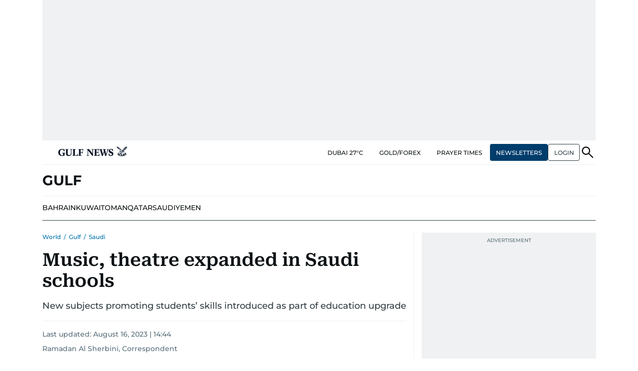

--- FILE ---
content_type: text/html; charset=utf-8
request_url: https://www.google.com/recaptcha/api2/anchor?ar=1&k=6LdPKngUAAAAACPz6zbvP8-XRdQxpvU9EJELNeH8&co=aHR0cHM6Ly9ndWxmbmV3cy5jb206NDQz&hl=en&v=N67nZn4AqZkNcbeMu4prBgzg&size=invisible&anchor-ms=20000&execute-ms=30000&cb=fzq0qateuux3
body_size: 48554
content:
<!DOCTYPE HTML><html dir="ltr" lang="en"><head><meta http-equiv="Content-Type" content="text/html; charset=UTF-8">
<meta http-equiv="X-UA-Compatible" content="IE=edge">
<title>reCAPTCHA</title>
<style type="text/css">
/* cyrillic-ext */
@font-face {
  font-family: 'Roboto';
  font-style: normal;
  font-weight: 400;
  font-stretch: 100%;
  src: url(//fonts.gstatic.com/s/roboto/v48/KFO7CnqEu92Fr1ME7kSn66aGLdTylUAMa3GUBHMdazTgWw.woff2) format('woff2');
  unicode-range: U+0460-052F, U+1C80-1C8A, U+20B4, U+2DE0-2DFF, U+A640-A69F, U+FE2E-FE2F;
}
/* cyrillic */
@font-face {
  font-family: 'Roboto';
  font-style: normal;
  font-weight: 400;
  font-stretch: 100%;
  src: url(//fonts.gstatic.com/s/roboto/v48/KFO7CnqEu92Fr1ME7kSn66aGLdTylUAMa3iUBHMdazTgWw.woff2) format('woff2');
  unicode-range: U+0301, U+0400-045F, U+0490-0491, U+04B0-04B1, U+2116;
}
/* greek-ext */
@font-face {
  font-family: 'Roboto';
  font-style: normal;
  font-weight: 400;
  font-stretch: 100%;
  src: url(//fonts.gstatic.com/s/roboto/v48/KFO7CnqEu92Fr1ME7kSn66aGLdTylUAMa3CUBHMdazTgWw.woff2) format('woff2');
  unicode-range: U+1F00-1FFF;
}
/* greek */
@font-face {
  font-family: 'Roboto';
  font-style: normal;
  font-weight: 400;
  font-stretch: 100%;
  src: url(//fonts.gstatic.com/s/roboto/v48/KFO7CnqEu92Fr1ME7kSn66aGLdTylUAMa3-UBHMdazTgWw.woff2) format('woff2');
  unicode-range: U+0370-0377, U+037A-037F, U+0384-038A, U+038C, U+038E-03A1, U+03A3-03FF;
}
/* math */
@font-face {
  font-family: 'Roboto';
  font-style: normal;
  font-weight: 400;
  font-stretch: 100%;
  src: url(//fonts.gstatic.com/s/roboto/v48/KFO7CnqEu92Fr1ME7kSn66aGLdTylUAMawCUBHMdazTgWw.woff2) format('woff2');
  unicode-range: U+0302-0303, U+0305, U+0307-0308, U+0310, U+0312, U+0315, U+031A, U+0326-0327, U+032C, U+032F-0330, U+0332-0333, U+0338, U+033A, U+0346, U+034D, U+0391-03A1, U+03A3-03A9, U+03B1-03C9, U+03D1, U+03D5-03D6, U+03F0-03F1, U+03F4-03F5, U+2016-2017, U+2034-2038, U+203C, U+2040, U+2043, U+2047, U+2050, U+2057, U+205F, U+2070-2071, U+2074-208E, U+2090-209C, U+20D0-20DC, U+20E1, U+20E5-20EF, U+2100-2112, U+2114-2115, U+2117-2121, U+2123-214F, U+2190, U+2192, U+2194-21AE, U+21B0-21E5, U+21F1-21F2, U+21F4-2211, U+2213-2214, U+2216-22FF, U+2308-230B, U+2310, U+2319, U+231C-2321, U+2336-237A, U+237C, U+2395, U+239B-23B7, U+23D0, U+23DC-23E1, U+2474-2475, U+25AF, U+25B3, U+25B7, U+25BD, U+25C1, U+25CA, U+25CC, U+25FB, U+266D-266F, U+27C0-27FF, U+2900-2AFF, U+2B0E-2B11, U+2B30-2B4C, U+2BFE, U+3030, U+FF5B, U+FF5D, U+1D400-1D7FF, U+1EE00-1EEFF;
}
/* symbols */
@font-face {
  font-family: 'Roboto';
  font-style: normal;
  font-weight: 400;
  font-stretch: 100%;
  src: url(//fonts.gstatic.com/s/roboto/v48/KFO7CnqEu92Fr1ME7kSn66aGLdTylUAMaxKUBHMdazTgWw.woff2) format('woff2');
  unicode-range: U+0001-000C, U+000E-001F, U+007F-009F, U+20DD-20E0, U+20E2-20E4, U+2150-218F, U+2190, U+2192, U+2194-2199, U+21AF, U+21E6-21F0, U+21F3, U+2218-2219, U+2299, U+22C4-22C6, U+2300-243F, U+2440-244A, U+2460-24FF, U+25A0-27BF, U+2800-28FF, U+2921-2922, U+2981, U+29BF, U+29EB, U+2B00-2BFF, U+4DC0-4DFF, U+FFF9-FFFB, U+10140-1018E, U+10190-1019C, U+101A0, U+101D0-101FD, U+102E0-102FB, U+10E60-10E7E, U+1D2C0-1D2D3, U+1D2E0-1D37F, U+1F000-1F0FF, U+1F100-1F1AD, U+1F1E6-1F1FF, U+1F30D-1F30F, U+1F315, U+1F31C, U+1F31E, U+1F320-1F32C, U+1F336, U+1F378, U+1F37D, U+1F382, U+1F393-1F39F, U+1F3A7-1F3A8, U+1F3AC-1F3AF, U+1F3C2, U+1F3C4-1F3C6, U+1F3CA-1F3CE, U+1F3D4-1F3E0, U+1F3ED, U+1F3F1-1F3F3, U+1F3F5-1F3F7, U+1F408, U+1F415, U+1F41F, U+1F426, U+1F43F, U+1F441-1F442, U+1F444, U+1F446-1F449, U+1F44C-1F44E, U+1F453, U+1F46A, U+1F47D, U+1F4A3, U+1F4B0, U+1F4B3, U+1F4B9, U+1F4BB, U+1F4BF, U+1F4C8-1F4CB, U+1F4D6, U+1F4DA, U+1F4DF, U+1F4E3-1F4E6, U+1F4EA-1F4ED, U+1F4F7, U+1F4F9-1F4FB, U+1F4FD-1F4FE, U+1F503, U+1F507-1F50B, U+1F50D, U+1F512-1F513, U+1F53E-1F54A, U+1F54F-1F5FA, U+1F610, U+1F650-1F67F, U+1F687, U+1F68D, U+1F691, U+1F694, U+1F698, U+1F6AD, U+1F6B2, U+1F6B9-1F6BA, U+1F6BC, U+1F6C6-1F6CF, U+1F6D3-1F6D7, U+1F6E0-1F6EA, U+1F6F0-1F6F3, U+1F6F7-1F6FC, U+1F700-1F7FF, U+1F800-1F80B, U+1F810-1F847, U+1F850-1F859, U+1F860-1F887, U+1F890-1F8AD, U+1F8B0-1F8BB, U+1F8C0-1F8C1, U+1F900-1F90B, U+1F93B, U+1F946, U+1F984, U+1F996, U+1F9E9, U+1FA00-1FA6F, U+1FA70-1FA7C, U+1FA80-1FA89, U+1FA8F-1FAC6, U+1FACE-1FADC, U+1FADF-1FAE9, U+1FAF0-1FAF8, U+1FB00-1FBFF;
}
/* vietnamese */
@font-face {
  font-family: 'Roboto';
  font-style: normal;
  font-weight: 400;
  font-stretch: 100%;
  src: url(//fonts.gstatic.com/s/roboto/v48/KFO7CnqEu92Fr1ME7kSn66aGLdTylUAMa3OUBHMdazTgWw.woff2) format('woff2');
  unicode-range: U+0102-0103, U+0110-0111, U+0128-0129, U+0168-0169, U+01A0-01A1, U+01AF-01B0, U+0300-0301, U+0303-0304, U+0308-0309, U+0323, U+0329, U+1EA0-1EF9, U+20AB;
}
/* latin-ext */
@font-face {
  font-family: 'Roboto';
  font-style: normal;
  font-weight: 400;
  font-stretch: 100%;
  src: url(//fonts.gstatic.com/s/roboto/v48/KFO7CnqEu92Fr1ME7kSn66aGLdTylUAMa3KUBHMdazTgWw.woff2) format('woff2');
  unicode-range: U+0100-02BA, U+02BD-02C5, U+02C7-02CC, U+02CE-02D7, U+02DD-02FF, U+0304, U+0308, U+0329, U+1D00-1DBF, U+1E00-1E9F, U+1EF2-1EFF, U+2020, U+20A0-20AB, U+20AD-20C0, U+2113, U+2C60-2C7F, U+A720-A7FF;
}
/* latin */
@font-face {
  font-family: 'Roboto';
  font-style: normal;
  font-weight: 400;
  font-stretch: 100%;
  src: url(//fonts.gstatic.com/s/roboto/v48/KFO7CnqEu92Fr1ME7kSn66aGLdTylUAMa3yUBHMdazQ.woff2) format('woff2');
  unicode-range: U+0000-00FF, U+0131, U+0152-0153, U+02BB-02BC, U+02C6, U+02DA, U+02DC, U+0304, U+0308, U+0329, U+2000-206F, U+20AC, U+2122, U+2191, U+2193, U+2212, U+2215, U+FEFF, U+FFFD;
}
/* cyrillic-ext */
@font-face {
  font-family: 'Roboto';
  font-style: normal;
  font-weight: 500;
  font-stretch: 100%;
  src: url(//fonts.gstatic.com/s/roboto/v48/KFO7CnqEu92Fr1ME7kSn66aGLdTylUAMa3GUBHMdazTgWw.woff2) format('woff2');
  unicode-range: U+0460-052F, U+1C80-1C8A, U+20B4, U+2DE0-2DFF, U+A640-A69F, U+FE2E-FE2F;
}
/* cyrillic */
@font-face {
  font-family: 'Roboto';
  font-style: normal;
  font-weight: 500;
  font-stretch: 100%;
  src: url(//fonts.gstatic.com/s/roboto/v48/KFO7CnqEu92Fr1ME7kSn66aGLdTylUAMa3iUBHMdazTgWw.woff2) format('woff2');
  unicode-range: U+0301, U+0400-045F, U+0490-0491, U+04B0-04B1, U+2116;
}
/* greek-ext */
@font-face {
  font-family: 'Roboto';
  font-style: normal;
  font-weight: 500;
  font-stretch: 100%;
  src: url(//fonts.gstatic.com/s/roboto/v48/KFO7CnqEu92Fr1ME7kSn66aGLdTylUAMa3CUBHMdazTgWw.woff2) format('woff2');
  unicode-range: U+1F00-1FFF;
}
/* greek */
@font-face {
  font-family: 'Roboto';
  font-style: normal;
  font-weight: 500;
  font-stretch: 100%;
  src: url(//fonts.gstatic.com/s/roboto/v48/KFO7CnqEu92Fr1ME7kSn66aGLdTylUAMa3-UBHMdazTgWw.woff2) format('woff2');
  unicode-range: U+0370-0377, U+037A-037F, U+0384-038A, U+038C, U+038E-03A1, U+03A3-03FF;
}
/* math */
@font-face {
  font-family: 'Roboto';
  font-style: normal;
  font-weight: 500;
  font-stretch: 100%;
  src: url(//fonts.gstatic.com/s/roboto/v48/KFO7CnqEu92Fr1ME7kSn66aGLdTylUAMawCUBHMdazTgWw.woff2) format('woff2');
  unicode-range: U+0302-0303, U+0305, U+0307-0308, U+0310, U+0312, U+0315, U+031A, U+0326-0327, U+032C, U+032F-0330, U+0332-0333, U+0338, U+033A, U+0346, U+034D, U+0391-03A1, U+03A3-03A9, U+03B1-03C9, U+03D1, U+03D5-03D6, U+03F0-03F1, U+03F4-03F5, U+2016-2017, U+2034-2038, U+203C, U+2040, U+2043, U+2047, U+2050, U+2057, U+205F, U+2070-2071, U+2074-208E, U+2090-209C, U+20D0-20DC, U+20E1, U+20E5-20EF, U+2100-2112, U+2114-2115, U+2117-2121, U+2123-214F, U+2190, U+2192, U+2194-21AE, U+21B0-21E5, U+21F1-21F2, U+21F4-2211, U+2213-2214, U+2216-22FF, U+2308-230B, U+2310, U+2319, U+231C-2321, U+2336-237A, U+237C, U+2395, U+239B-23B7, U+23D0, U+23DC-23E1, U+2474-2475, U+25AF, U+25B3, U+25B7, U+25BD, U+25C1, U+25CA, U+25CC, U+25FB, U+266D-266F, U+27C0-27FF, U+2900-2AFF, U+2B0E-2B11, U+2B30-2B4C, U+2BFE, U+3030, U+FF5B, U+FF5D, U+1D400-1D7FF, U+1EE00-1EEFF;
}
/* symbols */
@font-face {
  font-family: 'Roboto';
  font-style: normal;
  font-weight: 500;
  font-stretch: 100%;
  src: url(//fonts.gstatic.com/s/roboto/v48/KFO7CnqEu92Fr1ME7kSn66aGLdTylUAMaxKUBHMdazTgWw.woff2) format('woff2');
  unicode-range: U+0001-000C, U+000E-001F, U+007F-009F, U+20DD-20E0, U+20E2-20E4, U+2150-218F, U+2190, U+2192, U+2194-2199, U+21AF, U+21E6-21F0, U+21F3, U+2218-2219, U+2299, U+22C4-22C6, U+2300-243F, U+2440-244A, U+2460-24FF, U+25A0-27BF, U+2800-28FF, U+2921-2922, U+2981, U+29BF, U+29EB, U+2B00-2BFF, U+4DC0-4DFF, U+FFF9-FFFB, U+10140-1018E, U+10190-1019C, U+101A0, U+101D0-101FD, U+102E0-102FB, U+10E60-10E7E, U+1D2C0-1D2D3, U+1D2E0-1D37F, U+1F000-1F0FF, U+1F100-1F1AD, U+1F1E6-1F1FF, U+1F30D-1F30F, U+1F315, U+1F31C, U+1F31E, U+1F320-1F32C, U+1F336, U+1F378, U+1F37D, U+1F382, U+1F393-1F39F, U+1F3A7-1F3A8, U+1F3AC-1F3AF, U+1F3C2, U+1F3C4-1F3C6, U+1F3CA-1F3CE, U+1F3D4-1F3E0, U+1F3ED, U+1F3F1-1F3F3, U+1F3F5-1F3F7, U+1F408, U+1F415, U+1F41F, U+1F426, U+1F43F, U+1F441-1F442, U+1F444, U+1F446-1F449, U+1F44C-1F44E, U+1F453, U+1F46A, U+1F47D, U+1F4A3, U+1F4B0, U+1F4B3, U+1F4B9, U+1F4BB, U+1F4BF, U+1F4C8-1F4CB, U+1F4D6, U+1F4DA, U+1F4DF, U+1F4E3-1F4E6, U+1F4EA-1F4ED, U+1F4F7, U+1F4F9-1F4FB, U+1F4FD-1F4FE, U+1F503, U+1F507-1F50B, U+1F50D, U+1F512-1F513, U+1F53E-1F54A, U+1F54F-1F5FA, U+1F610, U+1F650-1F67F, U+1F687, U+1F68D, U+1F691, U+1F694, U+1F698, U+1F6AD, U+1F6B2, U+1F6B9-1F6BA, U+1F6BC, U+1F6C6-1F6CF, U+1F6D3-1F6D7, U+1F6E0-1F6EA, U+1F6F0-1F6F3, U+1F6F7-1F6FC, U+1F700-1F7FF, U+1F800-1F80B, U+1F810-1F847, U+1F850-1F859, U+1F860-1F887, U+1F890-1F8AD, U+1F8B0-1F8BB, U+1F8C0-1F8C1, U+1F900-1F90B, U+1F93B, U+1F946, U+1F984, U+1F996, U+1F9E9, U+1FA00-1FA6F, U+1FA70-1FA7C, U+1FA80-1FA89, U+1FA8F-1FAC6, U+1FACE-1FADC, U+1FADF-1FAE9, U+1FAF0-1FAF8, U+1FB00-1FBFF;
}
/* vietnamese */
@font-face {
  font-family: 'Roboto';
  font-style: normal;
  font-weight: 500;
  font-stretch: 100%;
  src: url(//fonts.gstatic.com/s/roboto/v48/KFO7CnqEu92Fr1ME7kSn66aGLdTylUAMa3OUBHMdazTgWw.woff2) format('woff2');
  unicode-range: U+0102-0103, U+0110-0111, U+0128-0129, U+0168-0169, U+01A0-01A1, U+01AF-01B0, U+0300-0301, U+0303-0304, U+0308-0309, U+0323, U+0329, U+1EA0-1EF9, U+20AB;
}
/* latin-ext */
@font-face {
  font-family: 'Roboto';
  font-style: normal;
  font-weight: 500;
  font-stretch: 100%;
  src: url(//fonts.gstatic.com/s/roboto/v48/KFO7CnqEu92Fr1ME7kSn66aGLdTylUAMa3KUBHMdazTgWw.woff2) format('woff2');
  unicode-range: U+0100-02BA, U+02BD-02C5, U+02C7-02CC, U+02CE-02D7, U+02DD-02FF, U+0304, U+0308, U+0329, U+1D00-1DBF, U+1E00-1E9F, U+1EF2-1EFF, U+2020, U+20A0-20AB, U+20AD-20C0, U+2113, U+2C60-2C7F, U+A720-A7FF;
}
/* latin */
@font-face {
  font-family: 'Roboto';
  font-style: normal;
  font-weight: 500;
  font-stretch: 100%;
  src: url(//fonts.gstatic.com/s/roboto/v48/KFO7CnqEu92Fr1ME7kSn66aGLdTylUAMa3yUBHMdazQ.woff2) format('woff2');
  unicode-range: U+0000-00FF, U+0131, U+0152-0153, U+02BB-02BC, U+02C6, U+02DA, U+02DC, U+0304, U+0308, U+0329, U+2000-206F, U+20AC, U+2122, U+2191, U+2193, U+2212, U+2215, U+FEFF, U+FFFD;
}
/* cyrillic-ext */
@font-face {
  font-family: 'Roboto';
  font-style: normal;
  font-weight: 900;
  font-stretch: 100%;
  src: url(//fonts.gstatic.com/s/roboto/v48/KFO7CnqEu92Fr1ME7kSn66aGLdTylUAMa3GUBHMdazTgWw.woff2) format('woff2');
  unicode-range: U+0460-052F, U+1C80-1C8A, U+20B4, U+2DE0-2DFF, U+A640-A69F, U+FE2E-FE2F;
}
/* cyrillic */
@font-face {
  font-family: 'Roboto';
  font-style: normal;
  font-weight: 900;
  font-stretch: 100%;
  src: url(//fonts.gstatic.com/s/roboto/v48/KFO7CnqEu92Fr1ME7kSn66aGLdTylUAMa3iUBHMdazTgWw.woff2) format('woff2');
  unicode-range: U+0301, U+0400-045F, U+0490-0491, U+04B0-04B1, U+2116;
}
/* greek-ext */
@font-face {
  font-family: 'Roboto';
  font-style: normal;
  font-weight: 900;
  font-stretch: 100%;
  src: url(//fonts.gstatic.com/s/roboto/v48/KFO7CnqEu92Fr1ME7kSn66aGLdTylUAMa3CUBHMdazTgWw.woff2) format('woff2');
  unicode-range: U+1F00-1FFF;
}
/* greek */
@font-face {
  font-family: 'Roboto';
  font-style: normal;
  font-weight: 900;
  font-stretch: 100%;
  src: url(//fonts.gstatic.com/s/roboto/v48/KFO7CnqEu92Fr1ME7kSn66aGLdTylUAMa3-UBHMdazTgWw.woff2) format('woff2');
  unicode-range: U+0370-0377, U+037A-037F, U+0384-038A, U+038C, U+038E-03A1, U+03A3-03FF;
}
/* math */
@font-face {
  font-family: 'Roboto';
  font-style: normal;
  font-weight: 900;
  font-stretch: 100%;
  src: url(//fonts.gstatic.com/s/roboto/v48/KFO7CnqEu92Fr1ME7kSn66aGLdTylUAMawCUBHMdazTgWw.woff2) format('woff2');
  unicode-range: U+0302-0303, U+0305, U+0307-0308, U+0310, U+0312, U+0315, U+031A, U+0326-0327, U+032C, U+032F-0330, U+0332-0333, U+0338, U+033A, U+0346, U+034D, U+0391-03A1, U+03A3-03A9, U+03B1-03C9, U+03D1, U+03D5-03D6, U+03F0-03F1, U+03F4-03F5, U+2016-2017, U+2034-2038, U+203C, U+2040, U+2043, U+2047, U+2050, U+2057, U+205F, U+2070-2071, U+2074-208E, U+2090-209C, U+20D0-20DC, U+20E1, U+20E5-20EF, U+2100-2112, U+2114-2115, U+2117-2121, U+2123-214F, U+2190, U+2192, U+2194-21AE, U+21B0-21E5, U+21F1-21F2, U+21F4-2211, U+2213-2214, U+2216-22FF, U+2308-230B, U+2310, U+2319, U+231C-2321, U+2336-237A, U+237C, U+2395, U+239B-23B7, U+23D0, U+23DC-23E1, U+2474-2475, U+25AF, U+25B3, U+25B7, U+25BD, U+25C1, U+25CA, U+25CC, U+25FB, U+266D-266F, U+27C0-27FF, U+2900-2AFF, U+2B0E-2B11, U+2B30-2B4C, U+2BFE, U+3030, U+FF5B, U+FF5D, U+1D400-1D7FF, U+1EE00-1EEFF;
}
/* symbols */
@font-face {
  font-family: 'Roboto';
  font-style: normal;
  font-weight: 900;
  font-stretch: 100%;
  src: url(//fonts.gstatic.com/s/roboto/v48/KFO7CnqEu92Fr1ME7kSn66aGLdTylUAMaxKUBHMdazTgWw.woff2) format('woff2');
  unicode-range: U+0001-000C, U+000E-001F, U+007F-009F, U+20DD-20E0, U+20E2-20E4, U+2150-218F, U+2190, U+2192, U+2194-2199, U+21AF, U+21E6-21F0, U+21F3, U+2218-2219, U+2299, U+22C4-22C6, U+2300-243F, U+2440-244A, U+2460-24FF, U+25A0-27BF, U+2800-28FF, U+2921-2922, U+2981, U+29BF, U+29EB, U+2B00-2BFF, U+4DC0-4DFF, U+FFF9-FFFB, U+10140-1018E, U+10190-1019C, U+101A0, U+101D0-101FD, U+102E0-102FB, U+10E60-10E7E, U+1D2C0-1D2D3, U+1D2E0-1D37F, U+1F000-1F0FF, U+1F100-1F1AD, U+1F1E6-1F1FF, U+1F30D-1F30F, U+1F315, U+1F31C, U+1F31E, U+1F320-1F32C, U+1F336, U+1F378, U+1F37D, U+1F382, U+1F393-1F39F, U+1F3A7-1F3A8, U+1F3AC-1F3AF, U+1F3C2, U+1F3C4-1F3C6, U+1F3CA-1F3CE, U+1F3D4-1F3E0, U+1F3ED, U+1F3F1-1F3F3, U+1F3F5-1F3F7, U+1F408, U+1F415, U+1F41F, U+1F426, U+1F43F, U+1F441-1F442, U+1F444, U+1F446-1F449, U+1F44C-1F44E, U+1F453, U+1F46A, U+1F47D, U+1F4A3, U+1F4B0, U+1F4B3, U+1F4B9, U+1F4BB, U+1F4BF, U+1F4C8-1F4CB, U+1F4D6, U+1F4DA, U+1F4DF, U+1F4E3-1F4E6, U+1F4EA-1F4ED, U+1F4F7, U+1F4F9-1F4FB, U+1F4FD-1F4FE, U+1F503, U+1F507-1F50B, U+1F50D, U+1F512-1F513, U+1F53E-1F54A, U+1F54F-1F5FA, U+1F610, U+1F650-1F67F, U+1F687, U+1F68D, U+1F691, U+1F694, U+1F698, U+1F6AD, U+1F6B2, U+1F6B9-1F6BA, U+1F6BC, U+1F6C6-1F6CF, U+1F6D3-1F6D7, U+1F6E0-1F6EA, U+1F6F0-1F6F3, U+1F6F7-1F6FC, U+1F700-1F7FF, U+1F800-1F80B, U+1F810-1F847, U+1F850-1F859, U+1F860-1F887, U+1F890-1F8AD, U+1F8B0-1F8BB, U+1F8C0-1F8C1, U+1F900-1F90B, U+1F93B, U+1F946, U+1F984, U+1F996, U+1F9E9, U+1FA00-1FA6F, U+1FA70-1FA7C, U+1FA80-1FA89, U+1FA8F-1FAC6, U+1FACE-1FADC, U+1FADF-1FAE9, U+1FAF0-1FAF8, U+1FB00-1FBFF;
}
/* vietnamese */
@font-face {
  font-family: 'Roboto';
  font-style: normal;
  font-weight: 900;
  font-stretch: 100%;
  src: url(//fonts.gstatic.com/s/roboto/v48/KFO7CnqEu92Fr1ME7kSn66aGLdTylUAMa3OUBHMdazTgWw.woff2) format('woff2');
  unicode-range: U+0102-0103, U+0110-0111, U+0128-0129, U+0168-0169, U+01A0-01A1, U+01AF-01B0, U+0300-0301, U+0303-0304, U+0308-0309, U+0323, U+0329, U+1EA0-1EF9, U+20AB;
}
/* latin-ext */
@font-face {
  font-family: 'Roboto';
  font-style: normal;
  font-weight: 900;
  font-stretch: 100%;
  src: url(//fonts.gstatic.com/s/roboto/v48/KFO7CnqEu92Fr1ME7kSn66aGLdTylUAMa3KUBHMdazTgWw.woff2) format('woff2');
  unicode-range: U+0100-02BA, U+02BD-02C5, U+02C7-02CC, U+02CE-02D7, U+02DD-02FF, U+0304, U+0308, U+0329, U+1D00-1DBF, U+1E00-1E9F, U+1EF2-1EFF, U+2020, U+20A0-20AB, U+20AD-20C0, U+2113, U+2C60-2C7F, U+A720-A7FF;
}
/* latin */
@font-face {
  font-family: 'Roboto';
  font-style: normal;
  font-weight: 900;
  font-stretch: 100%;
  src: url(//fonts.gstatic.com/s/roboto/v48/KFO7CnqEu92Fr1ME7kSn66aGLdTylUAMa3yUBHMdazQ.woff2) format('woff2');
  unicode-range: U+0000-00FF, U+0131, U+0152-0153, U+02BB-02BC, U+02C6, U+02DA, U+02DC, U+0304, U+0308, U+0329, U+2000-206F, U+20AC, U+2122, U+2191, U+2193, U+2212, U+2215, U+FEFF, U+FFFD;
}

</style>
<link rel="stylesheet" type="text/css" href="https://www.gstatic.com/recaptcha/releases/N67nZn4AqZkNcbeMu4prBgzg/styles__ltr.css">
<script nonce="aZEb4Crj7N2rnSNJ_ZgG9w" type="text/javascript">window['__recaptcha_api'] = 'https://www.google.com/recaptcha/api2/';</script>
<script type="text/javascript" src="https://www.gstatic.com/recaptcha/releases/N67nZn4AqZkNcbeMu4prBgzg/recaptcha__en.js" nonce="aZEb4Crj7N2rnSNJ_ZgG9w">
      
    </script></head>
<body><div id="rc-anchor-alert" class="rc-anchor-alert"></div>
<input type="hidden" id="recaptcha-token" value="[base64]">
<script type="text/javascript" nonce="aZEb4Crj7N2rnSNJ_ZgG9w">
      recaptcha.anchor.Main.init("[\x22ainput\x22,[\x22bgdata\x22,\x22\x22,\[base64]/[base64]/[base64]/bC5sW25dLmNvbmNhdChTKTpsLmxbbl09SksoUyxsKTtlbHNle2lmKGwuSTcmJm4hPTI4MylyZXR1cm47bj09MzMzfHxuPT00MTB8fG49PTI0OHx8bj09NDEyfHxuPT0yMDF8fG49PTE3N3x8bj09MjczfHxuPT0xMjJ8fG49PTUxfHxuPT0yOTc/[base64]/[base64]/[base64]/[base64]/[base64]/MjU1Okc/[base64]/[base64]/bmV3IEVbVl0oTVswXSk6eT09Mj9uZXcgRVtWXShNWzBdLE1bMV0pOnk9PTM/bmV3IEVbVl0oTVswXSxNWzFdLE1bMl0pOnk9PTQ/[base64]/ZnVuY3Rpb24oKXtyZXR1cm4gdGhpcy5BaSt3aW5kb3cucGVyZm9ybWFuY2Uubm93KCl9OmZ1bmN0aW9uKCl7cmV0dXJuK25ldyBEYXRlfSxPKS5LcT0oTy5kcj1mdW5jdGlvbihuLGwsUyxHKXtpZigoUz1tVihTKT09PSJhcnJheSI/[base64]/[base64]\\u003d\x22,\[base64]\\u003d\x22,\x22w4/ChhXDuFIXMsO/wq95VsO/w6fDksKpwqteEX0DwqvClMOWbjJcVjHCvwQfY8OMS8KcKWBpw7rDswzDg8K4fcOVYMKnNcO0SsKMJ8OQwpdJwpxdMADDgCEJKGnDqSvDvgE0wo8uAQttRTUIDxfCvsKrUMOPCsKgw7bDoS/ChxzDrMOKworDrWxEw77CgcO7w4Q8JMKeZsORwqXCoDzCox7DhD8qXsK1YHPDpw5/KsKIw6kSw5NiecK6RyIgw5rCvSt1byUdw4PDhsKUNS/[base64]/Nm7DqlfCgcK5w4Bhw6NlIMK0w5TDl3fDlcONwo97w4fDk8Orw6LCtD7DvsKhw68ERcORbDPCo8Oyw61nYkdZw5gLa8OLwp7CqE/Du8OMw5PCrwbCpMO0TmjDsWDCgj/CqxpkLsKJacKIYMKUXMK/w4h0QsKLT1Fuwr1CI8KOw7rDsAkMOktheX8sw5TDsMKLw4YueMOXFA8aQDZgcsKUCUtSJwVdBTd7wpQ+TMONw7cgwpfCtcONwqxHTz5FHMK0w5h1wq7DtcO2TcODacOlw5/CucKNP1gNwpnCp8KCLsKgd8KqwrnCmMOaw4pkWWswfMOYRRtLBUQjw5nCoMKreG1DVnNuC8K9wpxxw4N8w5YJwqY/w6PCuEAqBcOHw6QdVMO0wpXDmAITw5XDl3jCisKcd0rCusOQVTgkw75uw513w4paV8KUf8OnK1DChcO5H8KodTIVYcORwrY5w7pxL8OsXVApwpXCs2wyCcKMFkvDmn/DmsKdw7nColNdbMKnH8K9KDPDrcOSPRjCr8ObX1fCpcKNSUPDiMKcKz7ChhfDlzTCtwvDnX/DvCEhwpnCosO/[base64]/L0t9ZMK3ecO9HG7Dgm0mw7ZtOmHDgQAAM0HCiMKNP8OYw6/Dt1MAw7Ukw5AIwrvDuDcqwqzDiMOJw4Yuwp7Dp8KWw5oUVsO9wpvCpS8/SsKiHsOOLSYXw5pyWyXDq8OhPsKgw5xJUsKWbU/[base64]/DssOOwoBAQ8OjXVs0LnAxw4DDtcO3ckPDtizDqQHCjyXCoMKFw40xMcO1wpLCiSjCv8OgTSzDk3scSB4VFcK/VMOjB2fDrRIFw60kVDvCucKAw5/CjMOGIR5Zw4HCqnsRfnbDosOnwpXDtsO6wp3DtsKLw6TCgsOgwptKMHbCjcOJaGMAAMK/[base64]/CjUhjQMKkw6jDoMKgecOvf8OCw48VImfCpS/[base64]/DgMObD8OxwqHCmgjDoHk6w4bClCJuLT9dBVnDszx7VcOcVS3DrcOUwqZ9SSluwpMHwoUaEk7Ch8KJUmdgFm85wqnCpMOvHAjDvHzCvkteUcOUeMOpwpoWwo7CoMObw7/Ct8O7w4YRE8Osw6pvcMKPwrLCiwbDl8O4woXCsEZPw5XCu0bCnBDCo8O/IhfCt2pow5fCqjM/w4/DoMKnw7jDiBfCp8KLw49kwpbCmF7Dp8O/cCZnw4LCky7Dq8OxJsOQQcOLajfDqncyK8KcVcK2JADCosKdw4RkBCHDqGJ5GsKCw6fDm8KxJ8OKAcOOIsK2w6TCgU7CpBPDs8K2KMKnwpFzwrDDkQptXk/DvhPCuWFOEHNDwoHDiHLCicOiMxvDhcKrfMK5XcKiSUfCuMKgwrTDm8KDIR/CskLDnG44w4PCjsOJw7LCncKgwoRcGwXDucKewq10EcOuw7LDkgHDjsO5wprDp2RbZcO1wrcZIcKlwrLCsF4zNH7DuwwQw6HDhcKxw7AgRxXCriMlw4nCl2laLX7DgHRMTsOtwqZ+LMO/MDIsw5nDqcKKw7HCmsK7w4rDjXzCisOEwrLDjRHCjMO3w4zCkcKew5JZDyHDo8Kvw6LCj8OlAREmLTPDlcOrw7gxXcOBT8O2w5dLWcKpwoBRwpTCi8Kkw5fDhcKmwp/CpV/[base64]/[base64]/Dh8KmNAXDtsKgwoTDs8O4w77CqsKQcMKUKUDDiMKuD8K7w5I7RgfDp8OLwps9JsKkwobDnT0KRcOjWMK5wo7CrsKJP3nCr8KSPsK7w7XDtiTDhQHDrcOySR0+wo/DgMORQA0Mw4FMw7ArTcOPw7NbOsKpwrPDqirCoSQ6AsKiw4/CiSdhw43Ciw1Gwpxnw4Axw7IjDlDDs0LChFjDscOPf8O7P8Kcw4LCs8KNwpsyw43DjcOjGcOLw6hkw5hIV2tIEgo0w4LCiMKKLV3CoMK/V8KrVsKJBXXCnMOowp3Ds3ULdCDDl8K1XMOcwr14TCjDs1thwpHDmzXComLDnsOHccOKVlTDuTXCkT/DoMOtw6rCj8Olwq7DqyE3wqLDiMK5DMOFwpdUXMK+LsKmw4cEHMK9wrd5dcKgw5nCjDssCQfCo8OGYjd1w4dVw5/[base64]/DrGnDmcKyTMK+bGzDuMKXDw4sKcKPcU7DscOaSsOPRcObwoFdQyjDk8KEIMOIIMOCwrHDkcKqwrbDtSnCt1oBGsODO2DDtMKAwrAJwqjCgcK/wqDCpSguw5o6w6DCuRzCmDZVGDJFFsORwpnCjcOzH8KXe8O4UsOwXS1bQzhQHcKVwotKRwDDicKjwqXCtFkFw67Cin1OLcKGA3zCisKWwpDDlcK/X15GTMKXd3XDqi8tw6bDgsKvDcONwo/Dpw3Ct0/CvGXCg13CkMKjw4LCpsKFw7h0w73Dq0/DmMKoAzFww7kGwoDDncOpwq/[base64]/[base64]/DocKnNlDDvDBjw4Uca8KgPsOjSgXDnQsneBQQwpnCv3IoYzBhWsKuI8KIw7kfw4FOO8KdLirDgkrDs8K/[base64]/[base64]/ClyLDjsOjwp7Cn11hwrUKfcOZw7bDkcKOwrHDsUMTw5dew5LDhMKfOnUEwpHDqMO/[base64]/HcKdw4LDpcKLwqZ/WVEceH4Owr3Dj0gmLMKZWnHDmMOHW3TDlSrCvMOEw6Umw6TDh8Orw7YbWcK6wro3wpjCqjnCm8Oxw5BIfsONYkHDncOPaV4WwoFyGl7DiMKMwqvDi8KWwohfVsOiPHgYw6dWw6lZw5DCkD8gK8O5wo/DssK+w4HDhsKNwqHDphI3wpvCjMOHw5ZJJ8Kjwpddw4nDtz/[base64]/[base64]/NzLDlsKtWsO9wq9owoVBwqtlHsK2woZWb8O2USkWwrR5w7/DnCzDi1hvKHnCjUDDjDNUwrcswqbCkGAxw7LDhsKEwo4tFgHDp2rDo8OOI1LDvMOKwocRG8Orwp7DjB48w6AcwqLChsOuw5EYw5BYI1LDiQAfw446wp7DksOBCEHCiG8/HhfDuMO2w4YCwqTCrB7Ci8K0w7vCq8OYD2QdwpYew5c+F8OBYcKQw4XDvcO6w7/CnsKLw65CUB/CkT1yd3Ybw6snIMK9w58Iw7N2wpzCo8KiYMKYWzrCmHzCmXLCrsO1T3o8w6jDtsOzbU7DkmM+wo3Dq8KBwrrDkAogw7wcXXXCpcOvw4R/[base64]/[base64]/CixEgwpN9w6PCtC7Dl17DqlLCi0x8bMO1J8KZLcOAWWHCi8OVwqtNw77DvcKBwovCmsOaw4jCnsOnwpjDh8Opw6AxdFddZFjCjMKxFm1RwpMewrhxwpvCtRfDvsK/[base64]/DkcOzX0p/wobCuHTCgAPCt8OyGsOjw64Hwp5fwqMJw7XCpxrDlytaYBoyez/CsRXDoQPDnyNvT8KLw7Qsw7zDtHHDkMK0wobDo8KtPU3Co8KFwpgfwqrCgcK4wq4LacOIY8O3wqXCucORwpRnw7AYJcK0wqXCm8OdGcKdw64yCsKcwrhxRiHDkhbDssOVTMOddMKUwpzDmB8LdsOzS8OvwoE8w55Jw4V3w4dEBMOXZkvDmFo4w4krHXlkJ0fCi8K/w4YRdsOiw5bDqcOSw4Z1aCFHFsOxw6xKw71/OAooamzCucKqMVrDpMO6w5ovEgjDjsOowqXCvlbCjB7Do8KEV1nDtig+D2LDhsOTwrzCjcKoRcObIEFvwqM1w6DCgMONwrfDvyM6aF9mRTFyw5hVwqJhw5csdMKVwpQjwpYMwpjCvsOzE8KEJh9CRxjDssOow5MZLMKAwqR+QMKIwpV1K8OjCcORXcO/IcK8woTDi33DhsOIBDpoT8OBwptfwozCnVIwY8OPwqIYGxnCgwIFYAYYaQnDlMKgw4zCkWfCmsK5w74dw60uwosEDcKIwpoMw4Mhw6fDsGJ6fMK2w7kww4c4wpHDqHJvL2TCpMKvChckwo/CqMOWwp/[base64]/wocDVGHDlsKiwodSwq46Q8KhKMO+NgFWw7NVw6hMw6Erw5pSw5QMwqXDscKTFcOvUMOFwodoRMKnQMK8wrR+wqPDh8OTw5nDt13DssK4QRMhdMK+wrPDvcKCEsOawonDjAcuw4tTw6VEwonCpm/[base64]/CtzTChsK8w6HDt17DujXCkMOww7nDqcKlEMOhEMKLw5R7F8KSwqMuwrPCtsKkeMKSwrXCiAgswoDCqxZQw7RLwqrCoC4BwrbDqcOLw5xSGMKMUcOOBSnCrywIZnAWR8OEfcOkwqscKRfDnjDCvnXDqMOuwpfDlgomwoXDtHPCiR/[base64]/CsMKkWcK7w7h9w6LCgyM8w70YwrrDuMO8Syd+w7dUQMK4LcOwNhBGw7bCtcOBbTwrwoXDvkB1w69oOcOjwrMCwrYTwrk/KsO9w79Rw7FGZVFaN8OUwposwpDCtVUFaGTDpQJAwoDDucO0wrVrwofCuABxVcKzFcK8b1t1wpQ3w4zClsO1esOGw5chw6AIJMKlw5U8HjFMZsOZCsKYw57CtsOiFsOhH2rDmlsiHgFSA3N3wrXDssOfCcKCZsOywoPDo2vCs0/Cj11VwptowrXDo0c/Yk5qcsKnUl89wonCv03Ct8OwwrpcwpfDmMK7wpTDk8OPw60kwq3Dt1ZKw7HDnsKUw6bCrsKtw5fDmDsHw51zw4rDkMOrw4/Dl0TCi8O7w7RdEi0dGmvDo3BWZBzDuwPCsyhmd8KAwofCo2jCg31nPMKAw7xoC8KPPgfCtsKiwod1L8O/BkrCqMOdwoXDscOKwpDCuw/Cnhc6FA4Pw5bDi8OhGMK7PVJBD8OGw7Uuw5zCk8KLwp7Di8KmwoTCl8KIJF3Cp3YewrVsw7jDncKZbDXClzpRwowYwpnDicOaw57DnlYfwrbDkh0nwo8tAnDDgMOww7jDlMKNUxtFZDd9wqDCksK7C0TDv0Rbw7DCgTNEwonDrMKibUDCqEDCn1/Cr33CosO1BcOTwqNfJcO4HMOTw78GZMKDwrBiBcO+w613YzXDkMKtY8O8w5NYwr8fH8Klw5XDssOwwoLDnMOMWhkuSVxew7MFVkrCo0Jyw5vCuFwpa27DqMKmGSopMyrDgcOuw4tFw57Cr0PCgCvDmy/DocO5K2R6PAogaHIqb8O6w6ZrMlEoXsOUM8OlOcOOwogNAkVnRgc5w4TCscKdA3sAMgrDl8Kww5w0w5TDlCpswr0fUx0ldMKlwqAQa8KmOX1pw7zDm8Kawoo+wo8Jw6sNLMOow77Ct8OsIMOWTn9Lwr/Cj8O9w5XDmGnDrh/Dl8KibsOPKF8vw6DCosK/wqMAFXV2wp/DqnHCqMOnEcKPw7tAWzzDpT/Ds0BRwodQJD1lwqB1w47DucOfN2jCs2LCj8OqSDzCrg7DjcOhwpN5wq/DlcOAO3jDjWlzPmDDhcOGwqLDrMO2wrUAXsK/[base64]/V8KGFCdbw7XDtwEXPwEWwq8Hw7LCkcOww5rCvsOswo/Cs0jCm8KjwqUpw4sxwph0Q8KWwrLCu2zCt1LCo1kYXsKNM8KAeW4Zw7I/TsOqwrI1wqF8fsK3w6k8w50FQcOew7wmM8OqMsKtw5E6wqxnKcOSwpY5dj5eLnl2wpkXHTjDnE1jw77DqGTDqMK8dQ3CqMKFwo/DnsOxwokbwptuNzw5Dxp3O8OGw4AZQnAuwrBzfsOqwoPCocOuLg/CvMKRwqtmBzjCniYswoxXwpNtCcK5wr/DvQMIdMKaw5ENwp7CiB7CrMObFMKLF8O9K2rDkjXCiMOvw7TCoTQveMOXw4DCkcOrE2rCusOIwrENworDusOmD8KIw4TCmsK3w7/CjMO+w57CqcOnUMOTw5fDizVmMmPCk8KVw67DiMO8JTkbM8KJXmwSwrF+w4LDqcKLwqXCj3LDuEcFw7UoHcK6eMKyR8KDwqYSw5PDkkIYw5xEw4fCnsK/[base64]/[base64]/Dmm5Hw7DDkUHDucO7WHTCuMO/wrBTdcK4BGcTNsKYw7Rvw7HDvsKqw6DCpUsPbcOUw5jDmcKxwoBWwr0jeMOqdVfDg1bDi8KFwrvClMKgwqxfwrTCvWjCsn3DlcK7woU8H197dUTDlC3CrSvClMKKwo7Du8O0BsO/TsOtw40JD8KewrN8w5F3wrBvwqEgB8K5w5jCgB3CssKcK0c/J8KXwqLDuTZfwr9qVMKBMsOnYxTCtXtXCUnCnml6w5gZa8K4HsKNw6PDh17CmjzDn8KYecOqwqjDpkrCgGnCg0LCjw9CHMK8wq/DnBsZwplnw4nChEVwMnNwNDAcwo7DnwLDg8OHeDvClcOmZjZSwr0Twq1fwqdcwrzDrU45w6PDmFvCo8OYOGLDqh5Owr7CijB8CWDCkmYMUMOsQGDCskd3w7zDmMKiwrwdS0bDjG0FBMO4DMOqwovDgC/CtV7DlcK4d8K+w5bCh8OLwqFgSl7DkcO5GcKFw7sCLMKcw7UswpbCs8KDO8KXw4AIw6xlV8OWbRLCgMOxwolVw5HCp8K6wqrDmsO6DwfDrsK4JQ/CtwrCgXDCpsKbwqsySMOnelxhElRgfU1uw67CnSFbw7TDqG7CtMKhwqcNwonCrUosDz/DinlqP2HDjhwPw7QwWgPCt8O7w6jCrGl6wrd+w5jDscOZwrPChH7CqcO4wrsAwrLChcOaZ8KHLCUAw5goN8KWU8KubXtoS8K8wpfCixfDj1pLw5J2LMKew7XDisOcw6xYHMOpw4/[base64]/CsDTCp2XCgzDCvgdewpVlGsKAwr5WdSNfGXMbwpJ9w7UXwrfCmRdlKMKXL8KsVcORwr/Dg2pRS8KvwqHCqMOhw7rCmcKSwo7Dm1Vuw4AkDDjDisKww6RxVsK4V2t6wpgoasO2wrTCqWQOw7vCrEbDncOWw5kaDi/DqMKhwqEefi/CjMOvGsOhZsOUw7BOw4IGLxjDv8OkJ8OvIcOxaG7DsFgAw5nCtMKEEmzCsiDCpnVBw6nCtDUbYMOCPMORwp/CmFBxwrbDmR7Dg17Ci1vDgVrDpj7DrcKDwrcwBMKmJ3HDp2vDpcOvWcKMTXLDoWTCnXjDsSXCpcOvOH9Dwp1zw4rDjsKRw4LDkGXCqMObw6rDl8O/ezHCli3DuMOeHcKFcMOQesKVf8KBw47DkMODwpdrflzCnX/CosOCbMK1wp/CpMOeOXg8G8OMwrxDWy8vwq5cVT/CqMOnE8KRwr5QV8Kmw7k3w7XDi8Kaw73Dq8O7wqbCk8KkVVvDoQ8SwqjDkDXDrn7CnsKWHMOAw5JSe8Kmw5Nbb8OBw6xRZ3kqwol3w7DCicKuw6HCqMOrTDZyDcOnwoHDoH3CicOkGcK/wpbDoMKkw7jCpQ/[base64]/CrMKgZcK2TMK3aTs5w5HDisKFw6LDucO+wrp8wp7Cv8KmYxMQGMKgJ8O9PUEswpzDuMOIcsOiXTMSw5vCvm/[base64]/Cox7Cm2hBYXzDhcKPYCDCuiHCqMORIQEHPFLDlh3Cj8KdVQbDlV/DgcKgVsO5woM2w67DocKPwr96w5zCshZlwpjCrTDCsRrDusOfw6QlcSbCmcOFw4fCizPCssO8DcOnwrBLO8OkBjLCj8KOwpLCr2DDtxU5wodHNWc6Xk4jwrY7wofCqj0OHMKhw7FpccKlw5zCj8O1wr/Dgy9Owr4Jw4gPw6lJWTrDmnROL8K0w47DsAPDgkU5AE/[base64]/w5jCqAlOwq/CoA7DgMOOXyAfwoUyWEA6w6UxdsOWQMOGwro1B8OONnnCqm5Wby/Dr8OSUsKBWmsCEwXDv8OOPl3CsHLCrCXDjmQFwpLDv8O1ZsOYwoHDg8OJw4fDvFUGw7PCuSzDmAzCrgdbw7wMw7LDrsOzwpfDs8OjTMO4w7jDu8OFw6XDvgxac0rChcKZYcKSwodRdGB/[base64]/[base64]/Di8KFeUbDjcOJA8OsDicqPsOewpHDtcKKwrvCuU3Cr8OXFMKQw5TDm8KfWsKoGsKFw6pWMU0Ww43CkETCg8OrE03DtX7Dq2ALw6jDgR9tBMKrwrzCo23Coztow78owozCg0/CozTDs3TDlMKJIMO1w4dvSsOeNgvDn8KYw73Cr28UH8OfwqbDiHzCjS5lOMKFZ1nDgMKPLCHCrC7DpsK5EMO9wqFGHjrCrGDCgTJJw6DCi0bDvsOMwociMwxbagIbKCUrEMK9w4pjUXvDjMOHw7/DmMOPwqjDvHnDo8Kdw4HDjMODw78ue3DDn0MBw5TDncO4VMOkw6bDhiHCniM5w7gKwpREPcO8w43Ct8KhVhNBIT3Chxh+wrLDocKuw7BSUVXDsFYKw7x7ZMOxwrrClzIHwrpNBsOXwpYnw4cyDH4Swo4LG0QyFTHDl8Ozw5powo7CsF1qAMKHXsKawqR4OR/CgT4mw5EDIMODwqh/G0fDtMO/wp4FTXJpwrLCnEsxLH0cwo57UcKjZsO3OmBAe8OhIwfDuljCiQIABiRaU8OJw5zCq3BTw6QqLk8wwq9TfE/ChCnCuMOKdnF6a8OoLcOHwpwawo7Cl8KvPkB7w4zCjnBfwoNHDMOCdA4QbhcCfcKvw4LDlcOVwq/CuMOBw6F5wrRSFxvDl8K2SkXCiyl4wr96a8KEwo3Cn8Kjw7bDlMO3w4AAwr4tw5LDpsKxB8Ksw4XDtX9CZD7CjsOmw6gvw5Mkwro5wqnDshFKXARvK25oYMOWIcOHZcKnwqrCl8KrbcOew7Bsw5N7w5UYaxzCkjgQXwnCqD7CvcOJw5rCm3BEYsOAw4/CrcK+fcO0w4PCokdAw77CpTNaw6cjJsK5EEvCrWFOc8OGOMKLJsKjw70Vw5ohLcO5w4fCmsKNQHLDosOOw4PCusKXwqRRwrEcClgdw7vDtkU2N8K8a8KnXMOvwrkOXjbCn0N7Hkd4wqfCjcKVw4RrU8KXCSxcEgc0ecOrfiMaA8OcDMOcFX86YcK7w4/CocO6w5vCmsKLc0rDg8KkwoHCuhUdw7IEw5/DoTPDsVDClsOCw4rCoEMhXWtRwox2KxHDrkfDgml4e0FqFsKtecKkwojDoF44NgjCkMKkw4DDpyvDtMKGwp/[base64]/[base64]/DrsO7F8OOwpdzw74nw4XDkcONw7BQwoTDlsOGDMOEw51cw7k8D8KjCRLComzCm0MUw6zCnsKJTyPDj3lKOHTCgcOJZ8O/wpkHw57DusOxDBJ8G8OWEHtkacOYdXfCoQBHw7HDsHJkwpvDiSXCvRZGwqMnwoTCpsOgwq/[base64]/CjydwwqHCt2XDtlrDucOww4LCoWlNWyPCqsOGwrFIw49eH8KcLkzCt8KCwqTDnSAMBETDncONw5hIP33ChcOlwqF+w5bDqsOffmNeZcKwwo56wpjClMOSHsKmw4PCrMK/[base64]/ChsKhwo5/KsKRIMOhw53CnkrChMOYccOTwoEQwr4SBgsMw6lnwrJ3FcKrYMO0dFJ+w4TDksOmwpPCvMOlJMOaw5/DisOOaMK2DE3DkTXDmjTCu3bDnsO+wrvCjMO3w7fCjihcPHMjOsKEw7/CiBRUwpF+bgjDoSLDt8OXwoXCtTHDsXLCtsKTw7XDtMK7w7TDuA0of8OBScOmNw7Cix7Dvk7ClcO2ZDbDrgdZwocLw73CqcKwDnFFwqojw63Cn2DDgWbDpRHDpcO+bA7CtWk/O0sLw7lkw4DDnMOqfggFw4M2dFAjZVMXQQPDpsKCwpPDk0zDs1tWbiJLwrvCsHPDvR7Dn8KJH3LCr8KaPF/DvcKRPipYPC4tWUdmAFnDnShZwqwdwqwqDMOufcObwojDlzxCMMOWZl3Cv8KDwq/CsMKowpTDocKuwo7DhSrDk8O/LcK4wqlJw7XCjmPDikTDmF4bw596QcOhMVXDg8Kuw79EXMK+AEnCvgE6w7rDq8OOEcKwwoNpH8K+wrtAdsOtw6EhKcKUPMO8eC1twojCvnrDrsOTHcKAwrXCucOxwoVow43DqGvCgcO0wpfCn1jDo8KLwqJDw4LDrj53w7hyLkXDp8K/wr/CgXAwWcOEHcKwPDonKUrDgsOGw5LDnsK/[base64]/[base64]/ChcOcw43DmG3CnT9Tw6XDsFdACUHCqcOsaEUrw40rH1HCtMOYw5XDuW3Dk8Odwo50w7zCt8OWTcOSwroZw4HDjsOiesKZN8Oaw73CkxXCrMOgXcKtw4Fyw5Mde8O5w7ACwrgaw6fDkRfCqW/[base64]/DMKoccOgwpHDg1IrIcOiwr1kOjzCvcOHwq7DscO1Um1vwpnCtH3DkzEawpkEw7tGwq3CnD04w642wrNqw5jCqMOXwpd5PVFRYS8/HHHCuGfDr8Onwq5iw7huC8Oew4tyRj1Qw5Uvw7rDpMKFwpVAH3rDosKQD8OqV8O/[base64]/CtMK8wqlvwoYnwoXDk8Kew7gBwpRswrzDisKNw77Ckm3Dk8K8UAUyHXtNwodYwpxKWcOJw7jDrkcEMgLDsMKjwoBvwopxRMKCw61CbVDCol5Rwp8zw43CrAXCiHguw5/[base64]/YSpVZ8Kew4/Cv8Ohwo48d8Obw4vCksKoYnBhacK8w4sVwroFS8OVw4wkw6ErRMOsw6FHwox9I8Ofwrwtw7fDtDTDv3LDosK2w4o3w6rDjCrDtktoaMOww48zwojCqsKqwoXCpifDlMOSw6d3TgfCvcOmw7TCng/[base64]/wonCgcODX8O6wobDo04DDxTCv8KKw4fChMK1IQluWAhzT8KuwrDCo8KEw5HCnVrDkADDqMKjw6fDnXhqacKyQMOkQBVXWMOrwqFhwr4/SSrDjMKEc2FSLsK1w6fCmTVgw6xYPH4hGknCs3jClcKcw4bDssK3MwnDiMKyw4PDh8K0OQxKMhvCtsOKcwXCqwUQwqJSw61HMmnDk8Oow7t9QEVmH8O+w75AK8KXw4prHTJ9Hw7Dp1p7X8Oxw7ZSwq7CryTCrcO/w4c6R8O5OSVuNWN/woDCpsO/AsK7w7bDgjd3SG7Cj1kLwpB1wq/DlW9ddStuwoHCoQAfdU88D8O8PsKnw5YiwpDDgwfDpUVUw7HDgWkqw4vCmzE7MsOPwp1tw4/DnMKRw4nCrMKLaMO3w4jDkVsgw59Pw4hlAMKcP8KNwp82E8OWwoUkwrcpRsOUwoo1GSzDoMObwpA8w5QvQ8K9f8OzwrTCicKGehN7QX/CtwfCvwnDk8KiQcK5wp7CqMKBQA0eLTnCuiwzJGFVM8KYw6YWwrU2S2lCBcOMwpohB8O2wpVrYsK6w58Bw5XCtD3CmCZME8KuwqLCscKwworDicOzw6bDlMK2w7XCrcKjw7hqw6ZtKsOOTMKYw6B3w7rCrx9mdEcbdMOqLA12Z8KFKC7DsjNsV05xwozCn8O/w43Ct8KkasOwUcKBeiF0w4p/wqvDmXcjf8KoeHPDv3rCoMKCOVLCpcKqasOzexhhEMOMIcOMJH/ChTddwpNuwocjR8Oxw5DClMKTwp/CgsOyw5MFwpU6w7PCh0fDl8O4w4XCig3DocKxwrVXVcO2JzHCq8O5NsKdVcOOwpLCjTjCi8KWSsKcWF5wwrPCqsKrwpRHXcKWwobCqk3DnsOTGMOaw4Nuw4/[base64]/Ds8KBfcKMwrbChAbCh8O4ZsKabEXCihDDpMKvKgDCvA/CoMKUWcKRclszSkVTOlXClcKPw70CwoBQHgVIw5fCgMKow4jDgcOrw57CgjJ+AsOOPg/[base64]/Cv0c/[base64]/CqsOCO03CjWcEe8ONAsK0IsKvQMO8wrxrw6DCvXoVLkPCg2LDlGTDh0AMTsO/w7pqJ8O5BmoywpfDqcOqMXtbUcOYe8KFwozCmzDCqBkWLndxwrHDhkDDkWLCnkBdVUZ9wq/[base64]/DncOsZcO6FSbCmi/DlXnCs8KLSh/DscOzcMKAw5FFTFEpag/DucOaRTbCiUYcICl0K1HCtTTCrMOyPsOhDMOQCEPDpWvCqzHDlwhkw7kKGsKVfMOFw6/CiFUnFEbCqcK/bhttw6t+wpQbw7UiHiMvwq8FOlvCoBnDs0NVwqvCmMKOwoEbw4LDosOlYi40VsKsfcOTwqAoZcO6w4N+KVM9w6DCqwIgSsO6WcKkacKNwptRe8KywoHCtAYpGwVQfcO7A8Kyw7wPK1DDsVw9IcOCwrPDlUTDtDp/wrbDtCHCl8KFw4rDvAs/[base64]/DkcOlw5TDmHE8DT0vV3xRw4k2wqpLw5ZaGcKOS8KVQcK9TQ0dbC/CmUY2QsOyewgmwqjCgytow7HDk1TCuDDDu8K/wpfCvsOXEMOJTcKXFlXDt1TCmcOgw63DmcKSPhjCh8OuT8Omwp3DgBHCtcKgRMKFTUxVYVkjAcOawqPCnH/CjMO0LsOkw6PCrh7Dj8OUwqB/wrsOw74xFMK5LATDh8Kbw7nCqcOrw7kGwrMADBnCpVM9R8Ovw4fCon/DpcOWbcKhYsOUw6tow6vDjADDlGVTdMKwBcOrUlN9MsOreMK8wrYBN8O3SH7Cl8K9w4rDgsKeL0XDhlADU8KhdmrClMOpwpQbw4hLfhEtd8OnI8KTw5zDuMOEwrLCpcKnw4nDkmfCtsKew4AGQzTCsEnDosKxfsOWwr/DkGBXwrbDnxxVw6nDrnTDrlZ9ccOPwpwZw7lWw5rCm8O2w5TCuixvcT/CscOET293UMKfw4EqF03CtMOPwr3CkgFXw4kRZVs/[base64]/DrMO6bi7DmDcfwo8PLsOGD3rDvWTCgShCRsO7VzPChBYzw5XCrSZJw4fCjxPCok1GwpgCQEV/[base64]/DucKeb8Ovw6FZw7lqI38Vf8KVwrfChG3CqWrDs07Cj8Odw61Kw7FowojDuWJsDW1bw6RtSC/CoScDTSHCpQzCojtLLEMSJlTCk8OACsO5a8ONw6fCumHDmcK1HsKbw4tqesO+WWDCs8K6HUc+M8OJKmHDocOkdzrCjsKfw5fDjMKkGsKXPcKAYFt8Ry3DtcKTZUDCqsKPwrzCncOQZy/Chh8LVsK9PUPDpMOHw6h0csKJw6ZTUMKZQ8KWwqzDmsK9wq/[base64]/Y8K/HMO/K8KKw6A7w6QFw5fDt8K0wpxCDsKvw7rDnAZve8Kuw4RlwpYZw7Bdw7NiZMKcCMKlD8Ojcgt/[base64]/CiQbCjMKrCXUpAQh/wqLCrVPCiHLDrXbDs8KBw4Qiw5w8w5VRQzNpchrCk10rwrQ8w4VSw5rDuzTDnDXDq8KCOX1rw5TCpsOuw7bChg/ClcK5T8OIw51OwpgCQxRLfcK2w6fDvsOzwp/DmsKvC8OCKj3CvBhVwpTCsMOqKMKGwq5vw4N6P8OJw7RQblTCm8OswpZvTMKHERDCscO/bDghV3MZfmXClXw7EmnDs8K6DlQoe8OnZMOxw7XCuF/[base64]/CqFLDssKoE8Ozw53CisObwrBkSnpQw4BwLijDssOVw4tdDxHDsi/ClsKrwqd1eGlYw5DCqxt5wpoufXLDssOtw7rDg3VDw4E6w4LDuBbDqSVCw7jDghfDqcOCw7wGYsKswrvDmELCpGPCmcKswoJ3cx4kwo4hw7ZNa8K7OsOWwrvCsTnCjGvCv8KkRyJiV8KJwqjCgsOawoLDvMO/[base64]/HB3Dg8OxwpTCpcOoP0MfScKiw6AWwonCvUhtZAJVwps0w5YLJGFLVcOEw7hwACDCjUHCqAkVwpDDlMOvw6AKw63DpQ9Jw4LCj8KiYcKuNW8mcFknw6vCq0/DnHV/YhDDp8OVQsKQw6E0w4ZZJcKgwp3DqADDrz92w5IJUMOaXcKuw6DCrksAwolCfU7DvcKOw6jCn23DnsOpwoB1w6cJM3/CoXEHVXPCkG7CgMK8WMOJMcKMw4HCgsKjwqUrAcOswpZDeG/DpsK9ZzDCrSNMA1PDjsKaw6fDtsOdwoZ/[base64]/Ch8KTwqbCqsKPBWAgNMOWVsOhewoiV3LCpBILwrgPTwnDm8KmGcOCbcKpwoFcwojCtjZuw6XCrsK1O8OHAD3CrsK/wqR4b1bCr8KGQyhTwrQVesOjw4c+w6jCp1nCiCzCri/DmMOkFsKNwrXDogjCiMKNwpTDp0p9EcK2OcK8w5vDuWXDssKDScKtw57CksKZAkB5wrjDl3jDlDbCrnZvc8O5cCVzB8Opw7zCvcO/Ok3CjAzDhXfDscK/w6QrwrIyZsKCw7fDs8OLw5M+woFuGMKVKF1DwrYPdGDDpcO4UsO5w7/CvnkuNl7DlU/[base64]/CisKJw6Y7wpXCs8KnwonCjzhiNMOzZsOSakPDuEU1w6XCoVYrw4XCrQ9DwoQ+w4TCnwXDqERVCcKywp4ZNcOQKsOvGcKVwpoHw7bClizCmMOpEmY8MG/DoW/CsDxMwoRlRcOPFmA/T8OowqvDgE5+wqNOwpPCnwBSw5jDr24fOD3DgcO1wrwcAMOBw67CgcKbwpVpAH3Dk0wWMGMFO8OcLkhZRWnCt8OATiV1Y1Nqw5TCosO3wrfCm8OkfGUVLsKRwpoAwrMzw7zDuMKlEgfDo0RcZ8OhTRbCgcKkOB/CpMOxG8Kqw794w4zDmlfDvlfCmjrCrlfChWHDksKuPhMiw6x0w7IoCcKZL8KuGiFYFBDCgHvDoUfDljLDgGjDi8KNwqUVw6DCgMKCEkrCuifCmcKZLwjCn17CssKRw7UeGsK9FU01w7/CkWnDizTDicKqf8OVwrDDuiMyQHnCvgPDhWTCgg4oezzCtcOIwoBVw6DCvsKvYT/CojhCGjbDkMKfwqLDhxHDpMOHLFTDhsOEG24Sw6ZMw5TDjMKzb1rDsMOuNBQbWMKlPgXDkRvDt8OKDl3Csj8aH8KTwq/CpMK7c8OAw6/CrgIJwp8/[base64]/OsO4w53DicKnw5fCrAjCrcOcB1vCiMKuw6hMwqDCpjXCv8OHacOJw6kjOU05worCozpjQTnDiDsVTTIQw41Dw4HDgsOBwq8gDDMbFSwmwrbDrVDCs2gaOcKOAAbDrMObSBDDgTfDr8KgQjZlWcOXw5jChmYyw7jClMO5LMONwr3Cm8O9w6Jaw5rDt8K3BhzClkBCwp/[base64]/w6oFwq9afBPCv27CkTEzw5MVwojDn8OBwprCvMK9IAgAwrYVIcKJRHsRESXCuWdAaBNSwoooRkdIQUV/fAZgLxksw5gAIUrCq8OtdMOrwqbDsRLDusO9E8O7XmJ2wo3CgsK8QwEtwpMxbMOFw4rCgAPDtsKJdBbCrMKUw77DscOYw5QwwoPCgMOmeEYqw6/CiUHCiwPCo0MKfzsTEVk1wrvCh8K1wooNw4zCj8OmbB3DjcKnXwnCnwnDnRbDkydIw4QWw4TDrzFhw5vDsDwXfQnCujQHbXPDmidww4jCk8OBPsODwqjChsOmK8KuL8OSw4Fjw7w7wq7Cug7CvTsewq/Ckk1rwrvCqGzDocO1PMObSmhzPcOGMSQ+wq3Cl8O4w5p1fsKCWWrCkhPDthXCoMKTCSpBfcObw6/[base64]/[base64]/w4FRL8K5w7bCq2heGcOtwoZzBcOowplWw4/[base64]/woA9wq7CmcKCN8KDw7tMw5IWw45eKHnDoClfwp4TwowUwrDDr8K6AsOEwprDlBoew64nZMOTXnPCuUlVw4MRF0ROw4XCsQBhVsO4NcO3Q8OzUsKSUHnDtS/DrMOmQMKoOBTDsnrDh8KMSMOMw5defsKOccKxw4bDvsOQwqkUacOswqHDogXCtsO1wr3Ds8O4ElsUIAPDiBLDlygVU8KrGRDDicKZw7EQFAgCwpnCrcK1dTLDpSZdw7fCpAlHbsKCZsOHw5FSw5ZXUzslwofCvTDCh8KVAEoBfxswem/CtcK4UjbDhwDCqkU4d8Orw5XCmsKLPxt4wqggwqDCsDAgVUTCljVfwoZdwpVEbFIzG8KtwozCv8KPw4BNw6LCusORMHzCg8K+wo9Owp/DjGTCn8KbRUXCu8K7wqBIw7g+w4nCucK4wrhGw5/[base64]/Dj8Kfw6/DgcKuw7HDgDLCiVhgfyl5wonDrcOdw5UyXlxWckXDmS84A8K/w78Sw4PDhMKaw4fDqsOywqQ/[base64]/CpcKTwo3ClmHDv8K5w6PDocOfwpdiwrBeF8KvwpDDjMK7H8OtFMOVwrLCmsOYfkvCrAzDlx7CjsOmw6diJ3JOHcOywp80K8OBwoTDmMOBPSnDmsOWX8OhwqnCuMOcbsKYNTokcyzDmMKtUMO4R05vwo7CtycYFsONOjN+wovDjcOaYX/CocKTw4dOD8KTd8OZwptDw6h6MsKW\x22],null,[\x22conf\x22,null,\x226LdPKngUAAAAACPz6zbvP8-XRdQxpvU9EJELNeH8\x22,0,null,null,null,0,[21,125,63,73,95,87,41,43,42,83,102,105,109,121],[7059694,413],0,null,null,null,null,0,null,0,null,700,1,null,0,\[base64]/76lBhmnigkZhAoZnOKMAhmv8xEZ\x22,0,0,null,null,1,null,0,1,null,null,null,0],\x22https://gulfnews.com:443\x22,null,[3,1,1],null,null,null,1,3600,[\x22https://www.google.com/intl/en/policies/privacy/\x22,\x22https://www.google.com/intl/en/policies/terms/\x22],\x22Mhd+2ha35FCXVyBG5+t8BoC6u6+P0Nbs+k7H9nXIrX0\\u003d\x22,1,0,null,1,1770116871319,0,0,[117,1,221,93],null,[55,85,9],\x22RC-SPeMBu76eaIdwA\x22,null,null,null,null,null,\x220dAFcWeA48UUKvjgQXw4akwdU78jHCd9N1Q7fB-eJUOXXmmsyL6xWGHQJ9PJ4jBbnkkYsOKXOPQoYJz6w425N-NNpq8MxCW1z1jA\x22,1770199671349]");
    </script></body></html>

--- FILE ---
content_type: text/html; charset=utf-8
request_url: https://www.google.com/recaptcha/api2/anchor?ar=1&k=6LdPKngUAAAAACPz6zbvP8-XRdQxpvU9EJELNeH8&co=aHR0cHM6Ly9ndWxmbmV3cy5jb206NDQz&hl=en&type=image&v=N67nZn4AqZkNcbeMu4prBgzg&theme=light&size=invisible&badge=bottomright&anchor-ms=20000&execute-ms=30000&cb=vgu8n9ulyjee
body_size: 49499
content:
<!DOCTYPE HTML><html dir="ltr" lang="en"><head><meta http-equiv="Content-Type" content="text/html; charset=UTF-8">
<meta http-equiv="X-UA-Compatible" content="IE=edge">
<title>reCAPTCHA</title>
<style type="text/css">
/* cyrillic-ext */
@font-face {
  font-family: 'Roboto';
  font-style: normal;
  font-weight: 400;
  font-stretch: 100%;
  src: url(//fonts.gstatic.com/s/roboto/v48/KFO7CnqEu92Fr1ME7kSn66aGLdTylUAMa3GUBHMdazTgWw.woff2) format('woff2');
  unicode-range: U+0460-052F, U+1C80-1C8A, U+20B4, U+2DE0-2DFF, U+A640-A69F, U+FE2E-FE2F;
}
/* cyrillic */
@font-face {
  font-family: 'Roboto';
  font-style: normal;
  font-weight: 400;
  font-stretch: 100%;
  src: url(//fonts.gstatic.com/s/roboto/v48/KFO7CnqEu92Fr1ME7kSn66aGLdTylUAMa3iUBHMdazTgWw.woff2) format('woff2');
  unicode-range: U+0301, U+0400-045F, U+0490-0491, U+04B0-04B1, U+2116;
}
/* greek-ext */
@font-face {
  font-family: 'Roboto';
  font-style: normal;
  font-weight: 400;
  font-stretch: 100%;
  src: url(//fonts.gstatic.com/s/roboto/v48/KFO7CnqEu92Fr1ME7kSn66aGLdTylUAMa3CUBHMdazTgWw.woff2) format('woff2');
  unicode-range: U+1F00-1FFF;
}
/* greek */
@font-face {
  font-family: 'Roboto';
  font-style: normal;
  font-weight: 400;
  font-stretch: 100%;
  src: url(//fonts.gstatic.com/s/roboto/v48/KFO7CnqEu92Fr1ME7kSn66aGLdTylUAMa3-UBHMdazTgWw.woff2) format('woff2');
  unicode-range: U+0370-0377, U+037A-037F, U+0384-038A, U+038C, U+038E-03A1, U+03A3-03FF;
}
/* math */
@font-face {
  font-family: 'Roboto';
  font-style: normal;
  font-weight: 400;
  font-stretch: 100%;
  src: url(//fonts.gstatic.com/s/roboto/v48/KFO7CnqEu92Fr1ME7kSn66aGLdTylUAMawCUBHMdazTgWw.woff2) format('woff2');
  unicode-range: U+0302-0303, U+0305, U+0307-0308, U+0310, U+0312, U+0315, U+031A, U+0326-0327, U+032C, U+032F-0330, U+0332-0333, U+0338, U+033A, U+0346, U+034D, U+0391-03A1, U+03A3-03A9, U+03B1-03C9, U+03D1, U+03D5-03D6, U+03F0-03F1, U+03F4-03F5, U+2016-2017, U+2034-2038, U+203C, U+2040, U+2043, U+2047, U+2050, U+2057, U+205F, U+2070-2071, U+2074-208E, U+2090-209C, U+20D0-20DC, U+20E1, U+20E5-20EF, U+2100-2112, U+2114-2115, U+2117-2121, U+2123-214F, U+2190, U+2192, U+2194-21AE, U+21B0-21E5, U+21F1-21F2, U+21F4-2211, U+2213-2214, U+2216-22FF, U+2308-230B, U+2310, U+2319, U+231C-2321, U+2336-237A, U+237C, U+2395, U+239B-23B7, U+23D0, U+23DC-23E1, U+2474-2475, U+25AF, U+25B3, U+25B7, U+25BD, U+25C1, U+25CA, U+25CC, U+25FB, U+266D-266F, U+27C0-27FF, U+2900-2AFF, U+2B0E-2B11, U+2B30-2B4C, U+2BFE, U+3030, U+FF5B, U+FF5D, U+1D400-1D7FF, U+1EE00-1EEFF;
}
/* symbols */
@font-face {
  font-family: 'Roboto';
  font-style: normal;
  font-weight: 400;
  font-stretch: 100%;
  src: url(//fonts.gstatic.com/s/roboto/v48/KFO7CnqEu92Fr1ME7kSn66aGLdTylUAMaxKUBHMdazTgWw.woff2) format('woff2');
  unicode-range: U+0001-000C, U+000E-001F, U+007F-009F, U+20DD-20E0, U+20E2-20E4, U+2150-218F, U+2190, U+2192, U+2194-2199, U+21AF, U+21E6-21F0, U+21F3, U+2218-2219, U+2299, U+22C4-22C6, U+2300-243F, U+2440-244A, U+2460-24FF, U+25A0-27BF, U+2800-28FF, U+2921-2922, U+2981, U+29BF, U+29EB, U+2B00-2BFF, U+4DC0-4DFF, U+FFF9-FFFB, U+10140-1018E, U+10190-1019C, U+101A0, U+101D0-101FD, U+102E0-102FB, U+10E60-10E7E, U+1D2C0-1D2D3, U+1D2E0-1D37F, U+1F000-1F0FF, U+1F100-1F1AD, U+1F1E6-1F1FF, U+1F30D-1F30F, U+1F315, U+1F31C, U+1F31E, U+1F320-1F32C, U+1F336, U+1F378, U+1F37D, U+1F382, U+1F393-1F39F, U+1F3A7-1F3A8, U+1F3AC-1F3AF, U+1F3C2, U+1F3C4-1F3C6, U+1F3CA-1F3CE, U+1F3D4-1F3E0, U+1F3ED, U+1F3F1-1F3F3, U+1F3F5-1F3F7, U+1F408, U+1F415, U+1F41F, U+1F426, U+1F43F, U+1F441-1F442, U+1F444, U+1F446-1F449, U+1F44C-1F44E, U+1F453, U+1F46A, U+1F47D, U+1F4A3, U+1F4B0, U+1F4B3, U+1F4B9, U+1F4BB, U+1F4BF, U+1F4C8-1F4CB, U+1F4D6, U+1F4DA, U+1F4DF, U+1F4E3-1F4E6, U+1F4EA-1F4ED, U+1F4F7, U+1F4F9-1F4FB, U+1F4FD-1F4FE, U+1F503, U+1F507-1F50B, U+1F50D, U+1F512-1F513, U+1F53E-1F54A, U+1F54F-1F5FA, U+1F610, U+1F650-1F67F, U+1F687, U+1F68D, U+1F691, U+1F694, U+1F698, U+1F6AD, U+1F6B2, U+1F6B9-1F6BA, U+1F6BC, U+1F6C6-1F6CF, U+1F6D3-1F6D7, U+1F6E0-1F6EA, U+1F6F0-1F6F3, U+1F6F7-1F6FC, U+1F700-1F7FF, U+1F800-1F80B, U+1F810-1F847, U+1F850-1F859, U+1F860-1F887, U+1F890-1F8AD, U+1F8B0-1F8BB, U+1F8C0-1F8C1, U+1F900-1F90B, U+1F93B, U+1F946, U+1F984, U+1F996, U+1F9E9, U+1FA00-1FA6F, U+1FA70-1FA7C, U+1FA80-1FA89, U+1FA8F-1FAC6, U+1FACE-1FADC, U+1FADF-1FAE9, U+1FAF0-1FAF8, U+1FB00-1FBFF;
}
/* vietnamese */
@font-face {
  font-family: 'Roboto';
  font-style: normal;
  font-weight: 400;
  font-stretch: 100%;
  src: url(//fonts.gstatic.com/s/roboto/v48/KFO7CnqEu92Fr1ME7kSn66aGLdTylUAMa3OUBHMdazTgWw.woff2) format('woff2');
  unicode-range: U+0102-0103, U+0110-0111, U+0128-0129, U+0168-0169, U+01A0-01A1, U+01AF-01B0, U+0300-0301, U+0303-0304, U+0308-0309, U+0323, U+0329, U+1EA0-1EF9, U+20AB;
}
/* latin-ext */
@font-face {
  font-family: 'Roboto';
  font-style: normal;
  font-weight: 400;
  font-stretch: 100%;
  src: url(//fonts.gstatic.com/s/roboto/v48/KFO7CnqEu92Fr1ME7kSn66aGLdTylUAMa3KUBHMdazTgWw.woff2) format('woff2');
  unicode-range: U+0100-02BA, U+02BD-02C5, U+02C7-02CC, U+02CE-02D7, U+02DD-02FF, U+0304, U+0308, U+0329, U+1D00-1DBF, U+1E00-1E9F, U+1EF2-1EFF, U+2020, U+20A0-20AB, U+20AD-20C0, U+2113, U+2C60-2C7F, U+A720-A7FF;
}
/* latin */
@font-face {
  font-family: 'Roboto';
  font-style: normal;
  font-weight: 400;
  font-stretch: 100%;
  src: url(//fonts.gstatic.com/s/roboto/v48/KFO7CnqEu92Fr1ME7kSn66aGLdTylUAMa3yUBHMdazQ.woff2) format('woff2');
  unicode-range: U+0000-00FF, U+0131, U+0152-0153, U+02BB-02BC, U+02C6, U+02DA, U+02DC, U+0304, U+0308, U+0329, U+2000-206F, U+20AC, U+2122, U+2191, U+2193, U+2212, U+2215, U+FEFF, U+FFFD;
}
/* cyrillic-ext */
@font-face {
  font-family: 'Roboto';
  font-style: normal;
  font-weight: 500;
  font-stretch: 100%;
  src: url(//fonts.gstatic.com/s/roboto/v48/KFO7CnqEu92Fr1ME7kSn66aGLdTylUAMa3GUBHMdazTgWw.woff2) format('woff2');
  unicode-range: U+0460-052F, U+1C80-1C8A, U+20B4, U+2DE0-2DFF, U+A640-A69F, U+FE2E-FE2F;
}
/* cyrillic */
@font-face {
  font-family: 'Roboto';
  font-style: normal;
  font-weight: 500;
  font-stretch: 100%;
  src: url(//fonts.gstatic.com/s/roboto/v48/KFO7CnqEu92Fr1ME7kSn66aGLdTylUAMa3iUBHMdazTgWw.woff2) format('woff2');
  unicode-range: U+0301, U+0400-045F, U+0490-0491, U+04B0-04B1, U+2116;
}
/* greek-ext */
@font-face {
  font-family: 'Roboto';
  font-style: normal;
  font-weight: 500;
  font-stretch: 100%;
  src: url(//fonts.gstatic.com/s/roboto/v48/KFO7CnqEu92Fr1ME7kSn66aGLdTylUAMa3CUBHMdazTgWw.woff2) format('woff2');
  unicode-range: U+1F00-1FFF;
}
/* greek */
@font-face {
  font-family: 'Roboto';
  font-style: normal;
  font-weight: 500;
  font-stretch: 100%;
  src: url(//fonts.gstatic.com/s/roboto/v48/KFO7CnqEu92Fr1ME7kSn66aGLdTylUAMa3-UBHMdazTgWw.woff2) format('woff2');
  unicode-range: U+0370-0377, U+037A-037F, U+0384-038A, U+038C, U+038E-03A1, U+03A3-03FF;
}
/* math */
@font-face {
  font-family: 'Roboto';
  font-style: normal;
  font-weight: 500;
  font-stretch: 100%;
  src: url(//fonts.gstatic.com/s/roboto/v48/KFO7CnqEu92Fr1ME7kSn66aGLdTylUAMawCUBHMdazTgWw.woff2) format('woff2');
  unicode-range: U+0302-0303, U+0305, U+0307-0308, U+0310, U+0312, U+0315, U+031A, U+0326-0327, U+032C, U+032F-0330, U+0332-0333, U+0338, U+033A, U+0346, U+034D, U+0391-03A1, U+03A3-03A9, U+03B1-03C9, U+03D1, U+03D5-03D6, U+03F0-03F1, U+03F4-03F5, U+2016-2017, U+2034-2038, U+203C, U+2040, U+2043, U+2047, U+2050, U+2057, U+205F, U+2070-2071, U+2074-208E, U+2090-209C, U+20D0-20DC, U+20E1, U+20E5-20EF, U+2100-2112, U+2114-2115, U+2117-2121, U+2123-214F, U+2190, U+2192, U+2194-21AE, U+21B0-21E5, U+21F1-21F2, U+21F4-2211, U+2213-2214, U+2216-22FF, U+2308-230B, U+2310, U+2319, U+231C-2321, U+2336-237A, U+237C, U+2395, U+239B-23B7, U+23D0, U+23DC-23E1, U+2474-2475, U+25AF, U+25B3, U+25B7, U+25BD, U+25C1, U+25CA, U+25CC, U+25FB, U+266D-266F, U+27C0-27FF, U+2900-2AFF, U+2B0E-2B11, U+2B30-2B4C, U+2BFE, U+3030, U+FF5B, U+FF5D, U+1D400-1D7FF, U+1EE00-1EEFF;
}
/* symbols */
@font-face {
  font-family: 'Roboto';
  font-style: normal;
  font-weight: 500;
  font-stretch: 100%;
  src: url(//fonts.gstatic.com/s/roboto/v48/KFO7CnqEu92Fr1ME7kSn66aGLdTylUAMaxKUBHMdazTgWw.woff2) format('woff2');
  unicode-range: U+0001-000C, U+000E-001F, U+007F-009F, U+20DD-20E0, U+20E2-20E4, U+2150-218F, U+2190, U+2192, U+2194-2199, U+21AF, U+21E6-21F0, U+21F3, U+2218-2219, U+2299, U+22C4-22C6, U+2300-243F, U+2440-244A, U+2460-24FF, U+25A0-27BF, U+2800-28FF, U+2921-2922, U+2981, U+29BF, U+29EB, U+2B00-2BFF, U+4DC0-4DFF, U+FFF9-FFFB, U+10140-1018E, U+10190-1019C, U+101A0, U+101D0-101FD, U+102E0-102FB, U+10E60-10E7E, U+1D2C0-1D2D3, U+1D2E0-1D37F, U+1F000-1F0FF, U+1F100-1F1AD, U+1F1E6-1F1FF, U+1F30D-1F30F, U+1F315, U+1F31C, U+1F31E, U+1F320-1F32C, U+1F336, U+1F378, U+1F37D, U+1F382, U+1F393-1F39F, U+1F3A7-1F3A8, U+1F3AC-1F3AF, U+1F3C2, U+1F3C4-1F3C6, U+1F3CA-1F3CE, U+1F3D4-1F3E0, U+1F3ED, U+1F3F1-1F3F3, U+1F3F5-1F3F7, U+1F408, U+1F415, U+1F41F, U+1F426, U+1F43F, U+1F441-1F442, U+1F444, U+1F446-1F449, U+1F44C-1F44E, U+1F453, U+1F46A, U+1F47D, U+1F4A3, U+1F4B0, U+1F4B3, U+1F4B9, U+1F4BB, U+1F4BF, U+1F4C8-1F4CB, U+1F4D6, U+1F4DA, U+1F4DF, U+1F4E3-1F4E6, U+1F4EA-1F4ED, U+1F4F7, U+1F4F9-1F4FB, U+1F4FD-1F4FE, U+1F503, U+1F507-1F50B, U+1F50D, U+1F512-1F513, U+1F53E-1F54A, U+1F54F-1F5FA, U+1F610, U+1F650-1F67F, U+1F687, U+1F68D, U+1F691, U+1F694, U+1F698, U+1F6AD, U+1F6B2, U+1F6B9-1F6BA, U+1F6BC, U+1F6C6-1F6CF, U+1F6D3-1F6D7, U+1F6E0-1F6EA, U+1F6F0-1F6F3, U+1F6F7-1F6FC, U+1F700-1F7FF, U+1F800-1F80B, U+1F810-1F847, U+1F850-1F859, U+1F860-1F887, U+1F890-1F8AD, U+1F8B0-1F8BB, U+1F8C0-1F8C1, U+1F900-1F90B, U+1F93B, U+1F946, U+1F984, U+1F996, U+1F9E9, U+1FA00-1FA6F, U+1FA70-1FA7C, U+1FA80-1FA89, U+1FA8F-1FAC6, U+1FACE-1FADC, U+1FADF-1FAE9, U+1FAF0-1FAF8, U+1FB00-1FBFF;
}
/* vietnamese */
@font-face {
  font-family: 'Roboto';
  font-style: normal;
  font-weight: 500;
  font-stretch: 100%;
  src: url(//fonts.gstatic.com/s/roboto/v48/KFO7CnqEu92Fr1ME7kSn66aGLdTylUAMa3OUBHMdazTgWw.woff2) format('woff2');
  unicode-range: U+0102-0103, U+0110-0111, U+0128-0129, U+0168-0169, U+01A0-01A1, U+01AF-01B0, U+0300-0301, U+0303-0304, U+0308-0309, U+0323, U+0329, U+1EA0-1EF9, U+20AB;
}
/* latin-ext */
@font-face {
  font-family: 'Roboto';
  font-style: normal;
  font-weight: 500;
  font-stretch: 100%;
  src: url(//fonts.gstatic.com/s/roboto/v48/KFO7CnqEu92Fr1ME7kSn66aGLdTylUAMa3KUBHMdazTgWw.woff2) format('woff2');
  unicode-range: U+0100-02BA, U+02BD-02C5, U+02C7-02CC, U+02CE-02D7, U+02DD-02FF, U+0304, U+0308, U+0329, U+1D00-1DBF, U+1E00-1E9F, U+1EF2-1EFF, U+2020, U+20A0-20AB, U+20AD-20C0, U+2113, U+2C60-2C7F, U+A720-A7FF;
}
/* latin */
@font-face {
  font-family: 'Roboto';
  font-style: normal;
  font-weight: 500;
  font-stretch: 100%;
  src: url(//fonts.gstatic.com/s/roboto/v48/KFO7CnqEu92Fr1ME7kSn66aGLdTylUAMa3yUBHMdazQ.woff2) format('woff2');
  unicode-range: U+0000-00FF, U+0131, U+0152-0153, U+02BB-02BC, U+02C6, U+02DA, U+02DC, U+0304, U+0308, U+0329, U+2000-206F, U+20AC, U+2122, U+2191, U+2193, U+2212, U+2215, U+FEFF, U+FFFD;
}
/* cyrillic-ext */
@font-face {
  font-family: 'Roboto';
  font-style: normal;
  font-weight: 900;
  font-stretch: 100%;
  src: url(//fonts.gstatic.com/s/roboto/v48/KFO7CnqEu92Fr1ME7kSn66aGLdTylUAMa3GUBHMdazTgWw.woff2) format('woff2');
  unicode-range: U+0460-052F, U+1C80-1C8A, U+20B4, U+2DE0-2DFF, U+A640-A69F, U+FE2E-FE2F;
}
/* cyrillic */
@font-face {
  font-family: 'Roboto';
  font-style: normal;
  font-weight: 900;
  font-stretch: 100%;
  src: url(//fonts.gstatic.com/s/roboto/v48/KFO7CnqEu92Fr1ME7kSn66aGLdTylUAMa3iUBHMdazTgWw.woff2) format('woff2');
  unicode-range: U+0301, U+0400-045F, U+0490-0491, U+04B0-04B1, U+2116;
}
/* greek-ext */
@font-face {
  font-family: 'Roboto';
  font-style: normal;
  font-weight: 900;
  font-stretch: 100%;
  src: url(//fonts.gstatic.com/s/roboto/v48/KFO7CnqEu92Fr1ME7kSn66aGLdTylUAMa3CUBHMdazTgWw.woff2) format('woff2');
  unicode-range: U+1F00-1FFF;
}
/* greek */
@font-face {
  font-family: 'Roboto';
  font-style: normal;
  font-weight: 900;
  font-stretch: 100%;
  src: url(//fonts.gstatic.com/s/roboto/v48/KFO7CnqEu92Fr1ME7kSn66aGLdTylUAMa3-UBHMdazTgWw.woff2) format('woff2');
  unicode-range: U+0370-0377, U+037A-037F, U+0384-038A, U+038C, U+038E-03A1, U+03A3-03FF;
}
/* math */
@font-face {
  font-family: 'Roboto';
  font-style: normal;
  font-weight: 900;
  font-stretch: 100%;
  src: url(//fonts.gstatic.com/s/roboto/v48/KFO7CnqEu92Fr1ME7kSn66aGLdTylUAMawCUBHMdazTgWw.woff2) format('woff2');
  unicode-range: U+0302-0303, U+0305, U+0307-0308, U+0310, U+0312, U+0315, U+031A, U+0326-0327, U+032C, U+032F-0330, U+0332-0333, U+0338, U+033A, U+0346, U+034D, U+0391-03A1, U+03A3-03A9, U+03B1-03C9, U+03D1, U+03D5-03D6, U+03F0-03F1, U+03F4-03F5, U+2016-2017, U+2034-2038, U+203C, U+2040, U+2043, U+2047, U+2050, U+2057, U+205F, U+2070-2071, U+2074-208E, U+2090-209C, U+20D0-20DC, U+20E1, U+20E5-20EF, U+2100-2112, U+2114-2115, U+2117-2121, U+2123-214F, U+2190, U+2192, U+2194-21AE, U+21B0-21E5, U+21F1-21F2, U+21F4-2211, U+2213-2214, U+2216-22FF, U+2308-230B, U+2310, U+2319, U+231C-2321, U+2336-237A, U+237C, U+2395, U+239B-23B7, U+23D0, U+23DC-23E1, U+2474-2475, U+25AF, U+25B3, U+25B7, U+25BD, U+25C1, U+25CA, U+25CC, U+25FB, U+266D-266F, U+27C0-27FF, U+2900-2AFF, U+2B0E-2B11, U+2B30-2B4C, U+2BFE, U+3030, U+FF5B, U+FF5D, U+1D400-1D7FF, U+1EE00-1EEFF;
}
/* symbols */
@font-face {
  font-family: 'Roboto';
  font-style: normal;
  font-weight: 900;
  font-stretch: 100%;
  src: url(//fonts.gstatic.com/s/roboto/v48/KFO7CnqEu92Fr1ME7kSn66aGLdTylUAMaxKUBHMdazTgWw.woff2) format('woff2');
  unicode-range: U+0001-000C, U+000E-001F, U+007F-009F, U+20DD-20E0, U+20E2-20E4, U+2150-218F, U+2190, U+2192, U+2194-2199, U+21AF, U+21E6-21F0, U+21F3, U+2218-2219, U+2299, U+22C4-22C6, U+2300-243F, U+2440-244A, U+2460-24FF, U+25A0-27BF, U+2800-28FF, U+2921-2922, U+2981, U+29BF, U+29EB, U+2B00-2BFF, U+4DC0-4DFF, U+FFF9-FFFB, U+10140-1018E, U+10190-1019C, U+101A0, U+101D0-101FD, U+102E0-102FB, U+10E60-10E7E, U+1D2C0-1D2D3, U+1D2E0-1D37F, U+1F000-1F0FF, U+1F100-1F1AD, U+1F1E6-1F1FF, U+1F30D-1F30F, U+1F315, U+1F31C, U+1F31E, U+1F320-1F32C, U+1F336, U+1F378, U+1F37D, U+1F382, U+1F393-1F39F, U+1F3A7-1F3A8, U+1F3AC-1F3AF, U+1F3C2, U+1F3C4-1F3C6, U+1F3CA-1F3CE, U+1F3D4-1F3E0, U+1F3ED, U+1F3F1-1F3F3, U+1F3F5-1F3F7, U+1F408, U+1F415, U+1F41F, U+1F426, U+1F43F, U+1F441-1F442, U+1F444, U+1F446-1F449, U+1F44C-1F44E, U+1F453, U+1F46A, U+1F47D, U+1F4A3, U+1F4B0, U+1F4B3, U+1F4B9, U+1F4BB, U+1F4BF, U+1F4C8-1F4CB, U+1F4D6, U+1F4DA, U+1F4DF, U+1F4E3-1F4E6, U+1F4EA-1F4ED, U+1F4F7, U+1F4F9-1F4FB, U+1F4FD-1F4FE, U+1F503, U+1F507-1F50B, U+1F50D, U+1F512-1F513, U+1F53E-1F54A, U+1F54F-1F5FA, U+1F610, U+1F650-1F67F, U+1F687, U+1F68D, U+1F691, U+1F694, U+1F698, U+1F6AD, U+1F6B2, U+1F6B9-1F6BA, U+1F6BC, U+1F6C6-1F6CF, U+1F6D3-1F6D7, U+1F6E0-1F6EA, U+1F6F0-1F6F3, U+1F6F7-1F6FC, U+1F700-1F7FF, U+1F800-1F80B, U+1F810-1F847, U+1F850-1F859, U+1F860-1F887, U+1F890-1F8AD, U+1F8B0-1F8BB, U+1F8C0-1F8C1, U+1F900-1F90B, U+1F93B, U+1F946, U+1F984, U+1F996, U+1F9E9, U+1FA00-1FA6F, U+1FA70-1FA7C, U+1FA80-1FA89, U+1FA8F-1FAC6, U+1FACE-1FADC, U+1FADF-1FAE9, U+1FAF0-1FAF8, U+1FB00-1FBFF;
}
/* vietnamese */
@font-face {
  font-family: 'Roboto';
  font-style: normal;
  font-weight: 900;
  font-stretch: 100%;
  src: url(//fonts.gstatic.com/s/roboto/v48/KFO7CnqEu92Fr1ME7kSn66aGLdTylUAMa3OUBHMdazTgWw.woff2) format('woff2');
  unicode-range: U+0102-0103, U+0110-0111, U+0128-0129, U+0168-0169, U+01A0-01A1, U+01AF-01B0, U+0300-0301, U+0303-0304, U+0308-0309, U+0323, U+0329, U+1EA0-1EF9, U+20AB;
}
/* latin-ext */
@font-face {
  font-family: 'Roboto';
  font-style: normal;
  font-weight: 900;
  font-stretch: 100%;
  src: url(//fonts.gstatic.com/s/roboto/v48/KFO7CnqEu92Fr1ME7kSn66aGLdTylUAMa3KUBHMdazTgWw.woff2) format('woff2');
  unicode-range: U+0100-02BA, U+02BD-02C5, U+02C7-02CC, U+02CE-02D7, U+02DD-02FF, U+0304, U+0308, U+0329, U+1D00-1DBF, U+1E00-1E9F, U+1EF2-1EFF, U+2020, U+20A0-20AB, U+20AD-20C0, U+2113, U+2C60-2C7F, U+A720-A7FF;
}
/* latin */
@font-face {
  font-family: 'Roboto';
  font-style: normal;
  font-weight: 900;
  font-stretch: 100%;
  src: url(//fonts.gstatic.com/s/roboto/v48/KFO7CnqEu92Fr1ME7kSn66aGLdTylUAMa3yUBHMdazQ.woff2) format('woff2');
  unicode-range: U+0000-00FF, U+0131, U+0152-0153, U+02BB-02BC, U+02C6, U+02DA, U+02DC, U+0304, U+0308, U+0329, U+2000-206F, U+20AC, U+2122, U+2191, U+2193, U+2212, U+2215, U+FEFF, U+FFFD;
}

</style>
<link rel="stylesheet" type="text/css" href="https://www.gstatic.com/recaptcha/releases/N67nZn4AqZkNcbeMu4prBgzg/styles__ltr.css">
<script nonce="pkQcCgwrA6s_-2EqJorooQ" type="text/javascript">window['__recaptcha_api'] = 'https://www.google.com/recaptcha/api2/';</script>
<script type="text/javascript" src="https://www.gstatic.com/recaptcha/releases/N67nZn4AqZkNcbeMu4prBgzg/recaptcha__en.js" nonce="pkQcCgwrA6s_-2EqJorooQ">
      
    </script></head>
<body><div id="rc-anchor-alert" class="rc-anchor-alert"></div>
<input type="hidden" id="recaptcha-token" value="[base64]">
<script type="text/javascript" nonce="pkQcCgwrA6s_-2EqJorooQ">
      recaptcha.anchor.Main.init("[\x22ainput\x22,[\x22bgdata\x22,\x22\x22,\[base64]/[base64]/[base64]/bC5sW25dLmNvbmNhdChTKTpsLmxbbl09SksoUyxsKTtlbHNle2lmKGwuSTcmJm4hPTI4MylyZXR1cm47bj09MzMzfHxuPT00MTB8fG49PTI0OHx8bj09NDEyfHxuPT0yMDF8fG49PTE3N3x8bj09MjczfHxuPT0xMjJ8fG49PTUxfHxuPT0yOTc/[base64]/[base64]/[base64]/[base64]/[base64]/MjU1Okc/[base64]/[base64]/bmV3IEVbVl0oTVswXSk6eT09Mj9uZXcgRVtWXShNWzBdLE1bMV0pOnk9PTM/bmV3IEVbVl0oTVswXSxNWzFdLE1bMl0pOnk9PTQ/[base64]/ZnVuY3Rpb24oKXtyZXR1cm4gdGhpcy5BaSt3aW5kb3cucGVyZm9ybWFuY2Uubm93KCl9OmZ1bmN0aW9uKCl7cmV0dXJuK25ldyBEYXRlfSxPKS5LcT0oTy5kcj1mdW5jdGlvbihuLGwsUyxHKXtpZigoUz1tVihTKT09PSJhcnJheSI/[base64]/[base64]\\u003d\x22,\[base64]\x22,\x22XH7Dr8OuV8Orw7nCmGIWJAbDiCPDl8Kfw5bChMOXwqHDizk+w5DDq27Cl8Okw4ASwrjCoSdaSsKPHsKiw7nCrMOQLxPCvFJXw5TCtcO0woNFw4zDrmfDkcKgVykFIjIQaDs0c8Kmw5jCvXVKZsOGw6EuDsKrVFbCocOJwrrCnsOFwoh8AnIaD2o/bix0WMOEw7Y+BD3CscOBBcOTw44JcGvDvhfCm1bCm8KxwoDDpEl/VHAtw4dpDxzDjQtZwr0+F8KIw5PDhUTCmsOtw7FlwonCp8K3QsKPS1XCgsOxw6nDm8Oga8O6w6PCkcKrw6cXwrQYwo9xwo/CqMOGw4kXwrHDncKbw57CmSRaFsOnUsOgT1PDtHcCw7XCsGQlw5jDkzdgwpQIw7jCvyTDnnhUAcKEwqpKPMOmHsKxPcKLwqgiw5bCsArCr8O7OFQyIRHDkUvCpCB0wqRGWcOzFGlBc8O8wo3ChH5Qwp5SwqfCkCNOw6TDvVs/YhPCv8OHwpw0YsOYw57Ci8OmwoxPJXbDqH8dJWIdCcOFFXNWVVrCssOPaz1obmljw4XCrcOSwr3CuMOrWm0ILsKxwrg6wpYTw73Di8KsGgbDpRFOXcOdUBrCncKYLiDDsMONLsKRw4lMwpLDvhPDgl/CpybCknHCuFfDosK8DTUSw4NTw64YAsK6UcKSNyluJBzCuD/DkRnDqHbDvGbDtsKpwoFfwoDCsMKtHHTDtirCm8KtGTTCm2LDnMKtw7kgLMKBEH4Tw4PCgGzDvQzDrcKfScOhwqfDhhUGTkPCmDPDi3XCnjIAWhrChcOmwrERw5TDrMKNRw/CsQF0KmTDsMKSwoLDpnHDvMOFEQLDncOSDHNPw5VCw6/DhcKMYUrChsO3OysqQcKqDw3DgBXDk8OqD23CkQkqAcKhwrPCmMK0TcOcw5/Cuj93wqNgwotpDSvCqMO3M8KlwrtDIEZeIStqB8KpGChjeD/DsR5tAhxwwqDCrSHCscKkw4zDksO3w5AdLDnCmMKCw5EsbiPDmsOSdgl6woIWZGpJDsOpw5jDj8Kzw4FAw4stXSzCvV5MFMKlw71Ea8Knw5AAwqBJbsKOwqAXOR80w4ZadsKtw4dewo/CqMKgCE7CmsKsVDsrw6gGw71PYC3CrMObOl3DqQglFiw+SDYIwoJRbiTDuCzDt8KxAxtpFMK9GsKcwqV3fzLDkH/Ck2wvw6MKZGLDkcOZwprDvjzDr8OEYcOuw5czCjVsHg3DmjZmwqfDqsOlBSfDsMKDMhR2McO0w6HDpMKtw4vCmB7CiMOqN1/CusKyw5wYwqvCgA3CkMO+B8O5w4YHJXEWwrrCmwhGVg/[base64]/DhcKjZDARwpIbRcK5w6nCqiPDmMKQRQrCgsKcwq/Cs8OEw5wIwqzCsMOwZUYpw67CvkbCvQfCgk0FeQpCawMYw7vCgcOTwo04w5HCgMKnRljDu8KCbi/Cl07DrjzDnx5cw78Ww4vCrxhDw7vCqlpqP07Cvwo8VBfDgB88w4LChsOICMOgwqnCu8KjbsKxI8KSwrlew45nworCnxPCrhc7wpjClU1vwrHCrCTDrcOUJcOhSk1uPcOGPD8awqPCr8Oaw69/WcKqRXDDj2DDlivCusOMSAx9LsOmw53Cs17CjcOzwrbChDxRYTzClcO5w7TDj8ORwqXCjkxjwonDqMKqwrVow7osw6AuGFIDw6XDgMKTWhPCusO8eyjDg1jDhMOAOE1IwrY9wpcFw6M1w4/DgSMmwoRaDsO/w7cXwrLDlhhpRMOWwrLDh8ODKsOreih3c383QHPCmsOhZ8KqHsOOw4dyc8KxB8KobMKWKsOQw5fCmSDCnBBuX1vCosK+DW3DncKvwoTDn8OQdifDk8OUYSFaVH/Dr25NwpLCqcOzNsOwacKBw5DCsl3DnXZfw6fCvsKuDB7Cv1F7WjDCq2g1UxRpSV7CiUh5wroowqssWSlywoBGPsKWecKmEMO4wprCg8KUwovCpUvCsTZCw5Vfw54MAh/CtmrCo3UpGMOEw7UMc1nCqsO/[base64]/DiCw/w5AfZcKzdcOWJMKEwrcyw7/Ckyh5w5Qcw78sw6BtwpxKUsKUK399woVawop/IwvDkcOLw5jCjykDw4x3UsORw7/DnMKHahhjw7DCh2TCgA7DvcKFXTIowoHCs14Ww4zCuyV+ZXTDn8Owwqg1wrnCocO9wps5wo40HMO1w6PCmmrCuMOhwqbChsOZwpBDwokuFiLDujlIwpJGw713GCDCtxc3DsKqQEkuChnDs8KzwpfCgn7CjMOtw7V6GsKKLMO/wqoPw6zCnsOaf8KJw6NMw54nw5RKYiLCvSdAwoFTw7NuwpzCqcO/a8Obw4LDkzwhw7AjXcO9Xl3CphJIw70LDW1Rw7/[base64]/CpXY+fMOcw77CqcKLPjpKwrE9wqHChnIRblrCrDkTwoBdwp1Yb2kVZsO+wqXCicKnwodjw5bDgMKgCxvCm8ONwpd6wprCtSvCqcOkGD7Cv8O1w74Bwrwxw43CqcKVwosDw6DCkk/Du8KtwqdfLFzCmsKfe2DDoFIqZmHCncOxDMK8aMK7w7VoB8KZw5dTRW5yCC3CrSAFIRRWw59wT3c/bDkPMnQjw6Mew5ojwqkAwrzCnzU4w4Izw45KQcOTw7wmAsKBKsO/w5N5w55oZlQQwptvFcKCw7lnw7rDnkhfw6FmaMK1ZxFlwq/CqcOYf8Owwo4jMAwpLcKnCgzDo0Baw6nDisOsCCvCrgrCssKIMMOrXMO6S8K3wq3Cq2gVwp0ZwoXDmHjCu8OxMcKww4/DgMOLw7RVwqtQw5VgOzvDuMOpI8KqLcKQRHLDpkjDrcKww4zDvwA0wpdZw7bDhsOgwrBdwo7CtMKeBsKWUcKnYsK4TX3DvE55wpXDkHZOUyHDocOoRXlgPcOBcMKAwrYycHnDqMO0PsO9WR/DtHPChMK9w5zCnmZfwrUMwqFaw73DjCjCscKDPy0mwqAwwpTDj8OcworCgcOkwqxWwonDl8Kfw6/DtsKuwrnDiATCkHJoDTgxwonCh8OAw5UyH186cDPDrgBHG8Kfw5sAw5rDpMOCw4vDnsOyw7wzwpUYKMOZwoAAw4VnEMO1w5bCql/CisO6w7XDjMOYOMK2VcOXwplpAsOQesOrfXrCqcKSwrDDuRHCoMKsw5Afwq/CksOIwqTCqV4pwp3Dj8OWR8OrfMOhesOoQsOuwrJRw53DmsKfw7HCr8ORwoTDo8OWZ8Khwpcew5d1AMK2w6U1w57DtQQAHXQiw5Zmwo59JyxxB8OiwpvCnsKjw63DmBfDgQYJC8O9ZMO6bMOnw6zCmsO/QArDm0t6ISnDl8OvLMOWA3wLa8OtHAvDsMO4OcOjwqPDs8O/K8Kfw5rDpmTDhHbCuF7ClcOMw4fDj8KbHGgQGkhMBgvCp8OBw73CnsKFwqbDt8OdYcK0GSx/[base64]/[base64]/Duj7DgxY0RsK2w4BYw7LDhQd7w7HDoUw0JMOrw5Zxwr1Aw61lJ8K1RsKoP8OHdsKUwqQ4wrwNwosgVcOmesOAJcOVw5zCu8KrwpzDmQ5rwr7CrWVnXMOlU8KaOMKHEsO3Vj9RWMKSw5XDk8OFw47ChMKzYilTLcKyAHVZwq/DkMKXwoHCusKFFsOXHSFXTQgpUD9XUsOkQsK0w5rChMOTwp5Vw4/CvsOhwoZif8OUMcORNMOywossw7/[base64]/w5BZU0JlwqzChsKmFMKNBBfDmGrCtMKTwo7CuAB7wrTDkl/DmlgLOgTDimgkWUfDuMOxL8Omw48Ow4cxw5QtQTFXLUHCr8KQwrDCon5QwqfCnyPDlkrDucO5w4NLGUUDT8Kyw6DDnsKSHMOPw5BKwoApw4VeQ8Kfwpdlwp04wplbQMOlJSd7fMO2w4odwo/DhsOwwpQow4DDph7DjCfDp8OGJF48B8OJVcOpYW0BwqdSwoFRw45tw6ouwrzCrRrDrcO9E8K9w7dtw6DCusKQU8KBw6/DkwlMfiLDmjzDhMKEK8KWPcOgBTZNw7Q/w5jCll4GwoTDk2JPFsOWYW7Ds8OMDMOQbz5TPsO+w7Uow6wzw4XDk0HDkS9mwoApQ1rCnMOkw4nDnsKswoobbzlRw4FSwoPDg8OOw44gwo5nwo7CmGMVw69vw5h/w5clwpBPw6PCnMKVE2nCulp8wrF3Uh08wovDn8OAC8KzN1nDmMOSYcKiwo7Ch8OpI8KtwpfCmcOmwq47w4VOHcO9w6oXwpkfGlhUdi5VBcKXaXXDtMKib8OpY8KBw7Mnw5VyViwXZsONwqLDqCAjDMOcw7jCscOow7/DngUIwrLDgHgSwrBpw4VYw6rCvcO+wqweKcOtJQlOZTvConw2w68Ae1Rqw53Dj8KWw4jDoyAww5rDocKXMC/CnMKgw57DicOnwrPDq3vDvMKLC8OIEMK7w4jChcK/[base64]/CrwrDon3CoWNtw7fDkCTDp8KVwpoIwoktQsKwwpLDjMOcwr1Dw7sEw4TDvBDCmj1ieTbDgMObw5XDg8KrbMOFwrzDnnTDisOYVsKuICkvw4XCo8O8P3ENNMOCWzYFw6g/wqUewpEvf8OSKH3CnsKJw5cSd8KBaw5xw7QowrvCogJpU8OFAw7CgcKlKXzCscO1FQV1wppTw6gGU8Kfw47CisORHMOYaDctw4jDuMOCw5sBFMKhwowGw6XDkX1/RMOlKDXDisOULgLDtmXDtl7Cj8KLw6TCrMKJFWPCq8OPHlQow4p/UB9fw45aezrCqw3DnzsuM8ONVsKLw6rDrGTDksOcw4/DrHjDtzXDnFXCvsKRw7x0w6Y+IWsMZsK7woHCqCHCn8OUw5jCizhXQlJdb2fDo0FUwoXDgCZlw4BsB2bDm8Kuw4TDi8K9VHvCrR7CmsKmEMOoHmRww7nCtcOIwrjDr3ceXsKpG8KBwpzDh3XCuGvCsF/Clj3Clw9ZD8KmKnp4Py0zwpVDYMOjw6k/F8KEbAg+d2/DjlvCu8K8NzfCvQobYMKQKGHDoMOMG2nDjcO9V8OcDCQhw7XCpMOWYyzCnMOedV/Dm2cQwoFtwopxwptAwq51wowpT0TDoVXDiMOzAis0EB/DvsKUw6wvE3/Cq8O5Zz3Cl2rDucOUKMOgAcKmPMKaw69OwqPCoETCnDPCqwN+w6fDssK8TANiw65dZcOKecOxw7JsP8OvOFpNT2xCwo8XFR/CrinCv8OtVFLDgMOxwoLDrMKeLRsmw7nCk8KQw7HCl1vCuzsuPRJXEcO3D8O9IsK4ZcK+wqRHw7/CtMOzNMKaeTjDlisvwpsbdcKywqbDksKSwrcuwrFHPFTCrHLCoCbDuy3CsRBKw4QnXyMTEiRow5w7ScKWwp7DhmjClcObV2zDqSjChzHDgA10cRtkUjYrwrBRDMK5KsOEw4NbKlDCrcOIwqbDshjCuMOady5nMhzDocK/wpk0w7oUwqzDhllIQsKCScOAWUbCs3o7w5bDnsOswr81w6AZfMOZw60aw5MewqBGVMKLw7LCu8KsIMKrVm/CphV0woXCsRDDtMOPw7oUHcKiw43CsBU7PnvDrSZEHFfCh0dHw5jCu8O3w5lJaA00LsOFw5HDh8OrYsKRw6dOw6sKQMOrw6QrQ8KsLmZ/[base64]/[base64]/CvHFhw65twpjDnhXCsFbDucK/amPDjAzCh1tmw4gIayfDtcKRwrN9S8ONw5/DkyvCvnbCr0JTZ8OGL8K+WcOiWAVyVCZXwpc1w4/[base64]/[base64]/[base64]/w4rCgS8Vw6fDuMOTQRbCqsOnwqzCgsKDV1AlwpTCjkgsJFAHw7LDksOMwpTCnFFVCljClxjDrcKzWMKBAVJUw4HDjcKXI8K+wpt5w7RJw6/CrQjCsXxGFBHCgMKHdcKpwoNpw77Dg0XDt3M/[base64]/CnAoiJ8K/[base64]/DpnfDsRw5AA9mwqbDgMK3w498woA4a8O5wqQLwrXDjsOKw7XDuEvDr8Kdw6/DuX8QCWLCg8OAw6psI8O1w6Aew7TDuzkDw45pbQp5HMOCw6hewrDDocODw7Zad8OSP8OJL8O0JXpRwpNUw53Cg8Kcw7PCgRjDuVluPHBow5vCkBE3w4BWDsK2wpdwUMOPMBpaOV0lSMKdwq7CoQkwDMKkwqRGQsOxIcKQwr/DoGZow7/CusKbwoNCw7g3eMOPwr3CswrDnsKXwrbDssO6BsKaXAfDqhTCph/DkMKCwpPCg8Ogw4MMwoMdw7PDuWDCh8O3wo7Cp33DvcK+C2wkw503w4NqccKZwqYJcMK2w6/DkG7DvGPDkBIBw4o3wonDrxbCiMKXccOFwoHCrcKkw5MRODbDhCNmwqFRw4xWwpxQwrl5L8KFDRPCoMOcw5/DrcKcY05ywpNYbg5ew7vDgHzCl3kwHMO0C0XDly/DhsKRwrbDlTkQworCj8KSw6gmQ8KjwrrCkA7Dvg3DoCQvwoLDi0HDpXYyL8OtO8KlwrXDlH7DsBrDicOaw78rwq55P8OSw50ww44lV8K0wqcBNMOiSHBsE8O0K8OnWQxjwocXw7zCicOzwr1DwpbCoi/DpyITaw7CrRTDmMK2w4dXwqnDsATCjx09wqXCu8Kvw7LCmRUUwoDDhmvClMKbYMKtw7HDp8KlwrDCm1cewoN+wrXCisONBMK+wpzChBIQBSldVcKPwolsXQUEw5tQLcKuwrLCpcO9G1bCjsOrc8OJAMKKExJxwrPCp8KpbVbCisKRH3PCn8K/acKxwos9RQbChcKpwo7DrsO6RcKXw4Muw5FfLgcRfXRUw6XCqcOsSFJfM8O6w43DnMOGwrhmwpvDllByGcKUwphkCTTCgcKuwr/Dp0XDuyHDocKEw713fRttw4c2w7zDlMKew7VqwpfDkwIlwpPDhMOyIlhRwrl4w6olw5gWwqNrBMOrw4lodUE+B2LDrVAWMV4+w5TConB5BGrDnQ/DucKPA8OmC3TDnXh7JMKOw67CqTEdwqjCsTfCkMK2cMKAM2YAYMKGwqkew5kba8Ota8OrPTHCq8KaREgIwp/CnnljMsOEw5XCpMOvw43DiMKEwq1Mw7lNwpgMwrp2w6DDr3pTwq10bCfCscOdK8OXwqZaw5nDnCJ+w7Z/w4jCr0LDnRHDmMKFwpVAfcK4MMK9QxHCiMKICMKDw4E3w5fDqjRswqonGWnDlk9Hw4wRDQdNXWfCisKwwqHCuMOscDd7wr3CqFQMTcOVEDV0w4Npw4/Cs3nCtV7DjVjCp8ORwrc6w653wp3CncO+W8O4RSPCm8KEwosbw45iwqRKw4Nhw48rwrhmwp4ga3YEw70AK1oWURPCln9xw7nDmMKiwqbCvsOOUcO8GMOrw6wLwqhnbGbCrx0PPl5bwojDmyENw7vDscKdw6YqVQNmwpfCq8KfT3DCicKwGsKgCg7Ct2cKBy/Dg8O5QVt/JsKRLGvDocKFEsKDXSfCtm8Iw7XDm8OrA8OvwozDkUzCmMK6UW/[base64]/Cul9XUGgiw4DDq8Orw7VNwpULw7nDgsKeGgnDsMKSwowmw5cLK8ORPS7Ck8KkwpzCiMOawpnDrUAww77DpDkiwqJTfETCvcOjARhfVA4dIMOgZMObEGRSEsKcw5/DmUdewrQOHmTDk0RXw6bCo17DtsKbITpow6rCv1NQwrrCgEFoS0HDqizCnyLCmsOdwovDtcO1VCPDqBHDq8KbGh8Uwo7CmlRfwrs6SsKTGMOVbkxXwrpFQMK7DU8cwqh7wqDCksO2EsOicFrCplHCqgzDiFDDsMKRw5jCusOiw6U/G8OyCBN3O3oyGgPCsEHCui7Ci2jDhnAZIMKJHcKRworCpB7DoEzDjsKeRTzDpcKqOMKZw4rDhcK7X8OoEsK3w6EcPkJxw6jDlGXDqcKGw77Cn23CnXjDjHN+w4TCncOOwqRLUcK1w6/CjhXDhcO2PhzDrcOnwrogBmNfDsK2AGN7wp9/[base64]/DrMK/S8KmSB/DpcOrw5rClsKEw53DqsKKwrTCrQzDl8K6wpsDwp7DlMKmFVrDtS5XdsKxw4jDlsOVwocgw71jScKmw4dQH8KmacOkwp/CvzckwrbDvsOxbcKzwr5tAH0UwqVsw7bCtcOmwqXCoQ/DqsO7a0bDo8OiwonDqXIbw5RYwopMT8Kfw50Ow6fCuVtuHBcFwo7CgXXCklFbwodxwq3CssKEVMO/[base64]/DtsOXPMKuw51Vw77CicKPfsOgK8OCK3tCw40KIsOrwrhLw4XCqEvDp8KnA8K+w7jClVjDiz/CpsKrfydTwrAtLj3CtArChEPCr8KHUzFPwpHCv2/CjcOCwqTDkMKtL3gqKsOkw4nCpAzDs8OWDSN/[base64]/ClXkrEFDCr0AEwr87wrZ6w7bDsS3CnH02wrzCsEMewoDDmgPDgVcawplcw5lfwrM9ei/CnMOwIMONwr7CkcOlwpoRwoUQcTQgdy9GdnrCgTlPVMOhw7jDhA0MFy7DpjAsYMKEw6jDj8KnV8KSw4Bvw7cmw4fDmDdLw7F5OTpTVRd2MMOUJ8OVwrJSwpfDs8K9woB/DsKGwo5QDsOWwrQJPnASwrg9w6fCo8O+ccOLwprDq8ORw5jCucOVKU8GHwPCnxt/aMKMw4bDiS7DkQXDnAHCrMKzwqszBALDoHfDlsK4Z8OZw78Nw6cXw5jCgcOGwoplezrClhkeUDokwqPDm8K7FMO5wpvCoyx9wqoSNRXDvcOUZ8OuGsKGZcKHw7/Ct2N3wrjCucKowpJ2worCq2XDtMKvSMOSw7Zyw7LCu3TCmABzbx7CkMKnw7tSdm3Ck0nDssK9XWnDtQgWEnTDknHDmcKLw74IRXdvDcOxwoPCk15ewqDCpMOtw6siwpFRw6MzwqgbGsKJw6jClMO0w4sLTg9Ld8K3bGrCr8KlC8KVw5ssw5Mlw497a219wp/CgcOIw4/Dr28Kw5pBw4Rjw6c/w47Cl2LCoFfCrsKEEBrCscOJfmzDrsKVDG3DpcOmMmUwVVNlwpDDkTYGw44Fw7duw5Qtw7hIKwfCoGUsPcOdw7/CosOhTMKqFjbDmUU/w5c5wpPCpsOUM0Z7w7DCkcKoGUbDhMKIwrnCvH3ClsK7w4RRasOJw5drIH/DjsKZwrHDrBPCrRrDncO0CFXCk8O+bnfDhMKTw7gkwpPConRBwqLClQ/[base64]/DkFXCnGF7ecOdKVZIwofDlEcjw5g6SsKPwqjCm8OaK8Oew4HCkXfDt3Z7w55qwojDksOMwr1/QsK/w5jDl8K6w6E3PcKOacO3MnrCnz7CtcKmw5tpT8O2FsK5w60hOMKHw4zCqWQgw7jDswDDsQQ+Nn5KwpwJZcKgwrvDgFLDlsKAwqbDuBUkKMKAXMKFOlvDlxnCljwaCnzDn3o9EsOSCwHDoMOmw45ZFnDDk33DpxfCssOKMsK+OcKFw7bDu8O3wrYLMBlzwq3CrcKYGMO/MkU+w7hEwrLDkSAbwrjCvMKBwovDpcOSw6MdUFhTMcOjYcKew67CosKFDR7DoMKkw6ANKMKGwrtVwqszw5PCmMKKHMK2ND5aKcOxNBzCncOBcWdnw7RKwpZyWcKSZMKRdkl5w6EYwr/CiMKWZAXDosKdwoLDp1kGC8OmSk4VYcOlEB/DkcOOI8KfOcKrA17DmyzCosKtOQ5kSRFSwpUydCZuw7bChFHCqj7DkBLCsC5GL8OoPl4kw4RCwq/DosK7w4nDhsKqVjxJw7bDmxhXw7cmYDx+cBbChjnCunTDrMO2wpUUwoXDqsOFw5BoJTscVMOew4HCmgjDp0bCvMKBIcKjwo7CiiTCmsK8KcOVw6M2GFgGTcOGw418NxfDu8OMCsKYw47DnHQ1UTjCsmQbwq5owq/DpiLCqmcAwrvDosKWw7A1wojCvEA5LMOVX2MVw4ZgRMKGIy3DmsKDPwLCoHFiwqRaRMO6P8OAw4U/[base64]/w51TVMOAw6YJw6pgEsOMTDbCkTt8wqXDoMK/wrDDt2nCkAvCozFJa8K0W8KkCRbCkcODw4w3w60oQCjCtSDCvMKIwovCrsKKwpXDn8KTwqrCpFXDizteNCfCowxYw4nDiMO/P0kvHiIkw53DssOpw5UyZcOUWcOySEI3wpXDscO8woPCkMKHbxvCmcKkw6Apw6PCsTcPCsOew4h2Gj/DncOyCMKvY3HDmEcLUB4XQcOkPsOYwpheVsOywpPDm1RCw7vCoMOGwqLDocKBwr7Dq8KqbMKebMOAw6d8bMKsw4tJQMKmw5TCrsKyOcOGwoxDJMK1wpQ8wqfCisKAVMOxDl/DqS0jY8KAw6s7wqJ/w7VFwqJIwofDhXNRB8KWFcOIwqYVwovDvsOwDcKSNQXDocKTw4nDgsKowqAeNcKlw7PDhTQsFcOHwp4oSHZkdMOZwrZIMgA1wrInwptdwrXDrMKvwpZUw69+wo/CrCpNWMOlw7rCisKrw7nDkBbDgMKoG00rw7thM8OCw4l+MUnCt2LCv1otwpHDogDDk2vCi8KMbMKIwrhDwoLCtUvCszzDtcO/[base64]/BcORWWvCgMOjC07CisKYT0zCkMOzU8OHa8OMwosXw7QXw6NWwrnDuBLCu8OxTMKuw5nDoxbDniYwEE/CnVsMe1HCvCPCjGbDgT3DgcKRwrkywoXCosOxw5s3w5gNASk9w5l2NsOJaMK1IsKLwo1fw7NIw4bChE3Dj8KkVcKCw5HCusOYw4FZSnbCkRvCisOYwoPDlRQ0aSFnwq9xK8KSw6NCWcO/[base64]/CnMKyw4lJw4nDpT1aw4k7QsKAXMK/wprDmMKOQFpNw7PDkSgSUDIhPsOHw7kQSMOhwpbDmlzDvyYvUsOCGkTCt8Onw4rCtcKTwp3Dth5CIQYwHxN3AcKww6lYW2bDo8KfBMKlQRHCpSvClT/CocO/w7bCuwnDtcODwrPCscO4SsOJO8OaF0/CrT1jY8Kjw6zDqcKiwobCmcKWw75qwpNMw57DjsK5WcKVwovClnPCpMKHXG7DnMO5wqUONhrDvMKnLMOuGMKWw73CvMO9XRXCvkvCgcKCw5kFwrhCw71BVEMNIx94wrrCkwXDtQtsdxtUw4YDWhRyE8O/ZHYTwrJ3GyQiwrsnVMKfdMKhUzHDlW3DusOWw6LDj2vClMOBHxICM2bCqcK5w5zDsMKEc8OKB8O4w7HCtGPDjsKZH23ChMKKHsOVworDu8OIBizCpTLDlVXDjcOwfcOqSsO/[base64]/[base64]/DqMK6wo7DqsKXLTXCr1/DoxcRYB7CucK6wr4fYG5Sw5fCqARswpfCj8Oyc8O+wpRIwqhUwr4NwoxLwqjChUHChV7DgR3DigrCrRlRGMOAIcKhW2nDiyHDuigjBcKUwofCkMKCw4ESd8K8LsKSwpnCkMOtdXvDlsOEw6cuw4x6woPCqsO7TWTCscKKMcOqw7TCqsKbwoggwpwaWiDDvMKZJk/CpEvDtxZvYlxqQMOOw6/CmWNiHm7Di8O2J8OVOMORNjhuRV8WAQ7CjmLDrMK1w4vCmMKwwrRnw5vDtBvCoVzCuBHCq8OEw4jCksO+wrcRwpQgegpRdnFww5rDnx7Dri3CkAbCg8KNPBBfXFZvwqgmwqVydMKtw4dkXn/Cp8KHw6XClMKCR8OrYcKow7/CtcKBw4bDvW7CmcKJw7PDosKzBEobwpHCtMO7wpzDnSRDw4bDnMKcwoPCoggmw5gxCMKBUDrCh8KZw5ElRcOrKFvDonAmAUJzfcKEw7FqFiDDpEPCnCBpHlNVei/CgsOMwpzCuX3CrgQudy87wr5mNGozwqHCt8OLwqACw5hjw7LDmMKUw7ojw6EAwpHCkB3CpBTDncKdw7LDvWLCiSDDosKGwoYTw51vwqd1DsObwrvDnickS8KMw71DasKlBMOkSsKNKhBtE8KoBMOPS3k9DFVGw4dMw6fDtW19RcO7BE4rwrFyJnbCjjXDjMOIwoACwr/CisKswq3DoVLDq0EdwrZ2YsK3w6BSw7vDvMOvNcKJwr/[base64]/[base64]/Cj8O9wrkww6AqBnAHwqLDm8OFworDkx/[base64]/[base64]/[base64]/[base64]/woTDhwXCjMOiwqYqRMKFw7pEwpxqwqbDqsK+w4HDtcKtAcK3PSsHOcK1AXVYfsKxw67CiQLDkcOUw6LCicOBCWfCkzJsBMK/[base64]/ChsOlf3s4w7FUwozDocOQJ8Orw5TDjsKWwrdtw7zDgsOjw67CssO6KCQ2wpNdw55aLhZKw494BMO2YcKWwpxmw4p3wrPCqcKdwpITKsKQwo/CjMK+F3/DnsK/ZjBIw69hIXDCksOqAMOCwqzDvMKXw53DqSMgw7jCvMK6wpsaw6bCrwvCuMOGwo/Dn8KgwqgIKGLClUZJWcOvdcKxcMKGHsO1W8O1w4NzPwjDuMKkfcO+Xw1LPsKfwqI3w6LCr8K8wpMlw47DlcODw5/DkAlcFCFsYCxQHxzDssO/w73DosOYRCx2DjjCkMK9JXVYwr5yXyZkw7okTxN7IMKLw4PCsgEVWMOId8OHU8Kaw4xGw7HDlUhfw4HDpMKhecK5G8K1JcOBwrkkfhPCkkrCgcK/fcO1NRrDmkt0BwdmwrIAwrfDlcKlw49nXcOowppWw7HCvDBhwqfDuxbDucO/SDlfw7pdLUIRw6nCtGvDisKiFsKfTzZ3e8OWw6DCvAfCgMKPWMKgwoLCgX/Dp30jKsKdAm/CuMKuwoJMwprDrHfCl2x5w7dxVSrDlcK4LcO9w5fDtxZUQSNrRcKjYcKUBznCiMOsG8Kgw4tHZ8KnwpFsZcKWwpkIWlHDhsOZw5XCtcOCw7UuSiVrwobDgg0nV2bCmwIuwo1NwpLDiVhcwq8AMSBUw7k3wojDucO6w4fChwRywpYqOcKpw6YCIsKsw6PCh8KobcO/[base64]/DoMO3a8KIw6PDn8OOf8K9AMKTVcOsaDbCuhLDgTVPw7/Dp21ZFFzChsOLLMKzw6dOwpglW8O5worDtsK+YiPCpxB7w73DqxrDnFkmwotbw7/[base64]/CgFg7wp5IUjnCuMOpZ8KnwonChMO0w7zDkER+G8O1TxXDrMOmw4bCry3CrDjCpMOEO8Ove8KLw5pLwoHCt05oRyokw6E+woozOzJIIHpHw68Hwrxkw53DgGstC23Cj8KYw59Iw5o9wr7CicK8wpfDmcKPRcO/VAVQw5hewokGw5MwwogJw5jDlxzChnfCisKBw5ljGhFbwq/[base64]/Ct2/DtFAlDWrDvglcwogZHcKow4Iuw4wgwpMjw4Edw4lIEsKGw58Uw5rDm2E8DgvCqMKWWcOLfcOAw5IpKMO2b3PCnFs3w6vCtTTDqF5Cwqg3w60uAho8NAPDgS/DucO6GcOMfyjDvMK+w6VUBCRww5/CocKpdS7DiT9Yw5/DkcKEwrPCpMK/S8KjY189bRFDwpggwqc9w6xZwqXCh1rDkW/CqCBDw4nDo1EGw7QrdlpfwqLDiRbDisOGPhpyfHjClDTDqsKzb0rDgsOPw7wZcBoRwrBCZcKwL8KHwrV6w5B9RMOsZ8Knwq1+wrDDvBTClMKjw5UxFcK/wq11JFPDvmpcIsKuXsOwGMKDfcO1TjbDtC7DvEfClD3DrTDDrsOsw7ZSwp5ZwojCncKlw4bCimtHw7Y7KsKswq/CicKdwojCgxcbaMK5WMKrw4QZIgDCn8OnwosfS8KjUsOrL0zDi8K6w49bG0BBXRnDmyjDjMOxKUHDvVt1w6/CpwDDn1XDq8KpCkDDiG3CqMOsZWAwwpolw7EzZ8KSYncQw4fClXfDmsKqJkzCuHbChjYcwpXDkFPCr8OfworCph5jecK5W8KLw7RvbMKQw70GT8K7wp/CvB1TRQ8EHGHDmxNBwooya34abD5hw7h2woXDtQUyPsO6R0XDvyvCpALDssKEbcKXw5xzYzAswrAdd3kbbsKhTEsnw4/[base64]/ClsKEHBwjw5oaw7RhwrXDu3/CvDjDn1pKX8O6wowMcsOTwoQFe2PDrMO1GhV+NcKmw5LCvgLCti8oC3Iqw6vCt8ORUsO9w4Nvwq5hwpgfwqdfccK6wrHDhMOUNmXDgsO/woXChsOJN1zCl8K1wprDp2vCl2XCvsO2YTt4dsOMwpIbw7HDpG7CgsOzAcKDQBXDlFvDqMKTF8O6AlgJw6Y9cMOmwpAcV8OkCCU5wqDCkMOPwqMHwowhL07DrExmwo7DmMKew6rDksOdwq57PHnCt8OGA3MNw5fDqMKwCT08M8OIwo/CrD/DocOmYlMowrTCnMKnH8OMY3TCjMKZw4PDn8Kxw6bDg2Inw7FOYg11w68UURhwESDDksOFJD7Ct2PCohTDlsOjVxTCgMKgC2vCkkvCuyJBIsONw7LChmbDukE0PkDDr0LDiMKDwrgxOXkXVMOjdcKlwqzCgMOoCQLDghrDs8OKHcOOwonDtMK3cm/DsFDDgilKwo7Ck8O2MsOUdRtcXV3DosKQHMKNdsKBAS7DssKPIMKJGAHCsyDCtMOSAsOvwpkxwqPCtsOQw4LDgDk4HV/Dnkc2wp/CtMKNK8KXwrnDshrCmcKawq7CicKFAl/Ck8OmJV95w7kdB1TCkcOiw4/DicO1DnN/w4Ylw7fDj3VAw4U8VnzClgRJwpvDmgDDnB3CqMKxBAPCq8OswofDnsKGw7URQSorw4ohDcO8Q8OrBUzCmMOnwqzCjsOOYcOPwpMLKMOowqHCgcKVw5pgM8KKd8KEFzjCjcOxwpMYwpBlwo/DiX/ClMOiw6PDvFXDs8O3wpDDisKiPMO9Em1Nw7bCoTUmdsK+wrDDiMKJw6LClcKGUMKNwoXDlsKnV8OYwrXDocOnwozDo2tJOEklw53ClDbCukEEw6wtJC4JwoE/SsKCwpojwqHCjMKEA8KMHGBKT3/[base64]/w5HCkMK4DmvCnsKwNETDucKcw6fDnl3DrsKYZsKZVsKUwo1MwqwBwoDDsDnCkmvCscOMw5M8QkssJsOWw5/DpE/CisKkCTLDpSY/wpjCpsOMwoc6wrXCtcOzwoHCkAnCiW5nSj7CoEMTDMKJUsO+wqcWSsKXacOjBWJ/[base64]/DpMOCw5MoJ8O1ZsKlT8KqQcKUw4h3w41WwqVUf8Omw7rDi8KPwpNywpPDoMK/w4lnwpUAwp8Zw5bDnwJgwp1Bw4bDhsOMwoLDpTHDtlzCpVPCgC/DkMO5w5rDnsKhwqcdEwwWEm59THPCtjDDosOyw7TDhMKFRcKmwqltNDPCpkgtbBTDolZEZsOfKsKjDx/Cl3bDmw3CnVLDqxPCu8ONK3h1w7/[base64]/Cu0HCt8KwwqTDtkjDpcOqajnDu8OJwr/DpmrCgRPDn1tww5ldSsKNQMOlwoTDmwDCo8OZwqpeS8KLw6HCrMKoTjsswpjDvi7ClMKgwpsqw6wBJcOGKsO5IMKMQz0qw5dwJMK/w7LClkDCnUV3wpnCjsO4FcOYwrtyG8KUdiNWwrp9woUYbcKAGcK5bcOHRWZBwpbCp8OmAU4QeX5UAXhTZXLDulAME8OVDMO0wqDDqMKZYxwxU8OiHSkFdcKPw4bDqyZNwpdYdQ/CsGtNdGPDp8Ovw4bCpsKLCRHCnlp2OFzCpjzDhMKhAnDDmHozwpzDnsKxw6bDsyjDv0oSw4DCpMObwq8+w5nCqsO5fcKAKMKiw4bCjcOhMig9JFPCj8O2B8OMwpIrD8KIP3XDlMOUKsKHCzfDpFbDj8Ocw5/ClEzDnMK2A8OewqPCrRo1BDLCkQwJwojCtsKtOcOHV8K9BMK1w6zDm0LCksKawpvCgcKue0Ndw4nCicKIwqfCuiICfsOzw4fCmx8AwqzDi8KGwr/DucOCw7nCrcOIScOpw5DCv17DqmHCgz8Nw5APwrXCpF02w4PDhsKRwrDDlBRKBAh7H8OWdsK7UsKQSsKRSQwXwq9zw7YbwrRjIXvCihBiH8KOJcKRw7EpwrHDqsKMXELCnmkDwoAAwpDCiAhawr1Qw6hGFHvCj1MkJRtLwpLDtMKcDMKDFgrDhMO/w4E6w4LDtMO6csKFwpRUwqUMPTFPwrsKLg/CujnCunjDqnrCtmbDhHRnwqfChAXDp8KCw7DCsD7DsMOyaDkuwrtXw597wqLDpsOZCiRxwrBqwrJUXMOPa8OVBMK0WVBWDcKxP23Di8OObMKaczlxw43Dm8OXw6fDhMK/OksFw5w0GAHDtFjDmcO/[base64]/DhXEOwpTCpXtqw5QdwrAhw5/DgcOkwpvDrHHCrg3DusOEOT3DqD7Ch8OrB25hw4VIw7TDkcO2w5phMjjDsMOGNglXS095BcKgwrtawoZtKxZww61Ew5HCssOywoLCl8OhwrFnS8K4w4dRw6PDgMO5w6I/acOOXhTDusOjwqViNMKyw4TChMKDc8K7w7Npw7dJw5VKwpTDnMKawr4lw4jCkXzDkEQjw6HDpU3CvDNhV2PCt37Dj8OfwozCt3PDnMK+w4/CuG/Ds8OneMOVw47Ck8OjRi5gwpfCpcO2XkXDm2JZw7bDlDQtwoY2ATPDnAliw5EwGBTDuxDDlVDCrFoxHV4WRsO0w5JbMcKzOATDnMOmwr/Dh8OkRsOBR8KGwrbDgz/[base64]/CrWQZPFTDm8Oaw5LDmTVpTcOUw5pJw5/CsMOGwofDvsOVYsKwwrgcecOyF8OWM8OaPXR1wo3Ck8K8bcOiaTUcB8KvEB/DscONw6sycDPDhX3CuxbClsK8w6TDnVvDoTTCocOkwo0bw55nw6IHwqjCssKPwrnCmwcGw4NRbS7Dt8KNwrAxeEMJZnx4SmHDscKrXTIVIS9mWcOyDMO/HMKzSTHCrcOeOxTDg8KcJcKdw7DDhxh1LC4cwqZ4YsO6wrLCkWleDMOgXD3Dh8Oiwo9ww58cGsOgIRPDtxjCpz0Kwrl4w7bDucKQwpbCnThGfQdadcKREsOLJsK2w5fDkyZdwrrCgcO/bhcBUMOWe8OrwqjDl8OpKj/[base64]/Do0LCm8OQwoVpwprCicKodCLCvmJiS8OHP8OlJzTDqy8QMMOrcSnCs07DiUEGwp5UbVjDsyVhw7cwdxrDuHXCt8KtahrDmWjDojPCmsOLHw8XVFZmwohawo9owrp9O1B4w7/CkMOqw5/DgCFIwrx6w4rCh8OBw7kkw4bCi8OsR34nwrp/[base64]/[base64]/CjcOqMcK6wqglwoLCtcO7wqvDqMKNXcO5w4PCpGIRDcKMwrLCkcKLb0rCjVp6FcKbJjFiw7DDoMKUeF/DpHYHC8OJwrl/QEVxZijDuMK6wqt1ZMOjCVPDqibDp8K5w5NEw4gAwqrDpkjDjWotwrXClsKDwr5vKsKjUMO3MRnCr8KBOnlKwqFyIwkfcmzDncKLwqgmdUpZEcK2wovCjVLDlcKgw7h+w5QawqnDicKMGR01XcO2JRXCuSnDn8Opw7VSb0/Dr8OAa3LCu8Kkw54/wrZDw4FqWWjDuMONE8K1e8KdZiBFwojCs09xCgTCr3NgKsKoLDJow4vChsO1AE/Dq8K7OMKjw6nCgMOAK8OTwrU4wofDm8KhKcOqw7LCs8KQBsKRGFrCthHCgBMyc8Kaw7vDhcOQw69Iw7owFcKJw75LERjDvAJtG8OQC8KfeB8ww6NofMOOfcKiw47CvcKFwpszSmDCtMOXwoTCoQ7CpBnDp8O2GsKWwpPDiF/Dp0jDg0zCmkkQwrc7SsOBwqzCrMOJw5Uxwq7Dv8O6djp8w79QXMOheG1Wwociw77DnVpaUHDCiTTCnMKew6VHZMO5wp01w6UNw4fDm8OeCXBAwrPCq2wRaMKlN8K/b8OWwpvCnQsLasK6wrzCkMOIGQtSw4DDssOew4FGd8KVw6rCvCdeQXjDoDDDgcObw5Itw6TDucKzwo/DmyHDnETCkw7Dp8ObwodKw79gdMOMwrViZH43fMKcHWxnGcK7wqRww5vCmlLDj2/Dml/[base64]/CuAVbwoNnwpYLwrF1w7YiMcOeARvDk0bCocOvGX/CsMOswrnCi8OeLiJIw5PDiB5WZynDjGXDunMqwodsw5TDocOzCSxTwp8MUMKDEQ/CqVRcdcKdwonDoCzCj8KcwrgfRAnChAFxX1/DrEVhw53DhHJSwo3DkcKwHWjCmcOLw4bDtDxKLUgRw7x6KU/Cjmg/wqrDlsK6wonDikjCk8OJd17CuFDCmXJQFQg4w48IQ8OGEcKdw5TDuTLDrmnDnltBKWE2wroIO8KEwp83w7ktS3NDFcOeJlDCm8OiAEYsworCg3zCnGXCnjTClW8kQEw/[base64]/DkcKLGijCrFtKM3p/dBXCnUnClnbDknk4wrZNw5vDosOiZnonw4rCm8KPw7gkWUTDg8K6csORbsO9A8KbwrJ6Lmkrw5Riw4HDrW3DhcKnT8Kkw6fDmMKSw7zClyAibQBfw7NWZ8K1w48wAA3DuAbCicOFw6fDvMKRw7XCtMKVDl/[base64]/[base64]/[base64]/CsMOVwpFmNW7CpWvCqCDDuErDui8Ow7Faw4/Cj1vCowpxScOSYjwBwrrCs8K8Fn7ChRTCg8OVw7hHwotOw7ciaArClDbCpMOaw65ywrsYblMIw6UfJ8OLE8O2RsK3wp0zw4HDi3NjwovDu8KEGzzCj8K0wqJwwrPCkcKkK8O8UEXCuCDDkifDoGrCtwLDuS5LwrdDwoTDu8Ojw79+wpM8GcOkAS1Qw4/[base64]/[base64]/DgTt6FMOdWzNzHBdFw4syCsOVwrfCqh5eZFZsCsOmwrAOwoAaw5PCscOJw7IiYMOASMOyCynDvcOrw51nVMKsKBo6d8OdKDTCtyoMw4QlOsOyPMOvwpBJRg4TXMKSWC7DkBNUATfCsXXCuzlLasOaw6bClcK1WSZNwqcDwrhUw4l/XzY5w7EzwqjCnBjDm8K1A1trIsOmHigjwrcheWZ/Dj4EbAsYN8KYScORcsObBQPDpifDrnZew7AqUxUEw63DtcKtw7nCjcK0Z0zDkAphw6t5w5oRTcKvfmTDnwgGfcOwG8K9w7TDo8KHTVRqPcOdMEx/w5fCuwMyN31EbVRqVUcpccK4esKRwrUxMsOVP8O4GsKqX8O3KcOGHMKDcMOHwr5Rw59EUMOkw54ebgkxR2x2LMKzWx1xO0tjworDvcOxw69FwpNAw7Asw5RhaRYiQnPCkA\\u003d\\u003d\x22],null,[\x22conf\x22,null,\x226LdPKngUAAAAACPz6zbvP8-XRdQxpvU9EJELNeH8\x22,0,null,null,null,0,[21,125,63,73,95,87,41,43,42,83,102,105,109,121],[7059694,413],0,null,null,null,null,0,null,0,null,700,1,null,0,\[base64]/76lBhn6iwkZoQoZtZDzAxnOyhAZr/MRGQ\\u003d\\u003d\x22,0,0,null,null,1,null,0,1,null,null,null,0],\x22https://gulfnews.com:443\x22,null,[3,1,1],null,null,null,1,3600,[\x22https://www.google.com/intl/en/policies/privacy/\x22,\x22https://www.google.com/intl/en/policies/terms/\x22],\x22wsyn4Av8XUDWkii0H9BAS2iLGr/iAFN4z9J+40eH8QY\\u003d\x22,1,0,null,1,1770116872626,0,0,[227,84,216,28,180],null,[43,137,26,134,189],\x22RC-lnbDGHo0F99PyQ\x22,null,null,null,null,null,\x220dAFcWeA6wO4nAH2nwZWEoYBsIK-oOYcRKKXbcqJY-bIsNk8XRZgJG3AJy_P5iNszPZ5HNBNvmrRC2dYJXY4FzJ_Cq2s5DPN79Lw\x22,1770199672694]");
    </script></body></html>

--- FILE ---
content_type: text/html; charset=utf-8
request_url: https://www.google.com/recaptcha/api2/aframe
body_size: -249
content:
<!DOCTYPE HTML><html><head><meta http-equiv="content-type" content="text/html; charset=UTF-8"></head><body><script nonce="v5wXN8wUQUoaY5LSTpbO1Q">/** Anti-fraud and anti-abuse applications only. See google.com/recaptcha */ try{var clients={'sodar':'https://pagead2.googlesyndication.com/pagead/sodar?'};window.addEventListener("message",function(a){try{if(a.source===window.parent){var b=JSON.parse(a.data);var c=clients[b['id']];if(c){var d=document.createElement('img');d.src=c+b['params']+'&rc='+(localStorage.getItem("rc::a")?sessionStorage.getItem("rc::b"):"");window.document.body.appendChild(d);sessionStorage.setItem("rc::e",parseInt(sessionStorage.getItem("rc::e")||0)+1);localStorage.setItem("rc::h",'1770113280061');}}}catch(b){}});window.parent.postMessage("_grecaptcha_ready", "*");}catch(b){}</script></body></html>

--- FILE ---
content_type: application/javascript; charset=utf-8
request_url: https://fundingchoicesmessages.google.com/f/AGSKWxX4dNoJjlpVbYqE4Td6EmyFj2OhqhsMIdNJuJJcMLK102qu4fcVlP6pLtyjiury_tVKwV76oxpZH098PNxWLscDc2_uIK9xbed6GyF5SwupxSP4HvdG4803_rEvqS1kOBJ1K_MWWfkj8UVM4j-xqJamhniaZwA2-5_fUNLNG5So3d8QUCqbBMakBnOo/_/ads/468a./adv.asp/adhomepage.=half-page-ad&/gujAd.
body_size: -1284
content:
window['cf22d272-b65e-487e-bc9b-af694697bb0c'] = true;